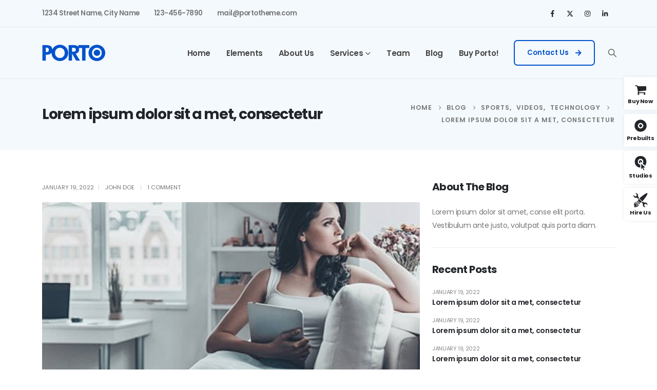

--- FILE ---
content_type: text/html; charset=UTF-8
request_url: https://www.portotheme.com/wordpress/porto/elementor/business-consulting4/2022/01/19/lorem-ipsum-dolor-sit-a-met-consectetur/
body_size: 29710
content:
	<!DOCTYPE html>
	<html class=""  dir="ltr" lang="en-US" prefix="og: https://ogp.me/ns#">
	<head><meta http-equiv="Content-Type" content="text/html; charset=UTF-8" /><script>if(navigator.userAgent.match(/MSIE|Internet Explorer/i)||navigator.userAgent.match(/Trident\/7\..*?rv:11/i)){var href=document.location.href;if(!href.match(/[?&]nowprocket/)){if(href.indexOf("?")==-1){if(href.indexOf("#")==-1){document.location.href=href+"?nowprocket=1"}else{document.location.href=href.replace("#","?nowprocket=1#")}}else{if(href.indexOf("#")==-1){document.location.href=href+"&nowprocket=1"}else{document.location.href=href.replace("#","&nowprocket=1#")}}}}</script><script>(()=>{class RocketLazyLoadScripts{constructor(){this.v="2.0.4",this.userEvents=["keydown","keyup","mousedown","mouseup","mousemove","mouseover","mouseout","touchmove","touchstart","touchend","touchcancel","wheel","click","dblclick","input"],this.attributeEvents=["onblur","onclick","oncontextmenu","ondblclick","onfocus","onmousedown","onmouseenter","onmouseleave","onmousemove","onmouseout","onmouseover","onmouseup","onmousewheel","onscroll","onsubmit"]}async t(){this.i(),this.o(),/iP(ad|hone)/.test(navigator.userAgent)&&this.h(),this.u(),this.l(this),this.m(),this.k(this),this.p(this),this._(),await Promise.all([this.R(),this.L()]),this.lastBreath=Date.now(),this.S(this),this.P(),this.D(),this.O(),this.M(),await this.C(this.delayedScripts.normal),await this.C(this.delayedScripts.defer),await this.C(this.delayedScripts.async),await this.T(),await this.F(),await this.j(),await this.A(),window.dispatchEvent(new Event("rocket-allScriptsLoaded")),this.everythingLoaded=!0,this.lastTouchEnd&&await new Promise(t=>setTimeout(t,500-Date.now()+this.lastTouchEnd)),this.I(),this.H(),this.U(),this.W()}i(){this.CSPIssue=sessionStorage.getItem("rocketCSPIssue"),document.addEventListener("securitypolicyviolation",t=>{this.CSPIssue||"script-src-elem"!==t.violatedDirective||"data"!==t.blockedURI||(this.CSPIssue=!0,sessionStorage.setItem("rocketCSPIssue",!0))},{isRocket:!0})}o(){window.addEventListener("pageshow",t=>{this.persisted=t.persisted,this.realWindowLoadedFired=!0},{isRocket:!0}),window.addEventListener("pagehide",()=>{this.onFirstUserAction=null},{isRocket:!0})}h(){let t;function e(e){t=e}window.addEventListener("touchstart",e,{isRocket:!0}),window.addEventListener("touchend",function i(o){o.changedTouches[0]&&t.changedTouches[0]&&Math.abs(o.changedTouches[0].pageX-t.changedTouches[0].pageX)<10&&Math.abs(o.changedTouches[0].pageY-t.changedTouches[0].pageY)<10&&o.timeStamp-t.timeStamp<200&&(window.removeEventListener("touchstart",e,{isRocket:!0}),window.removeEventListener("touchend",i,{isRocket:!0}),"INPUT"===o.target.tagName&&"text"===o.target.type||(o.target.dispatchEvent(new TouchEvent("touchend",{target:o.target,bubbles:!0})),o.target.dispatchEvent(new MouseEvent("mouseover",{target:o.target,bubbles:!0})),o.target.dispatchEvent(new PointerEvent("click",{target:o.target,bubbles:!0,cancelable:!0,detail:1,clientX:o.changedTouches[0].clientX,clientY:o.changedTouches[0].clientY})),event.preventDefault()))},{isRocket:!0})}q(t){this.userActionTriggered||("mousemove"!==t.type||this.firstMousemoveIgnored?"keyup"===t.type||"mouseover"===t.type||"mouseout"===t.type||(this.userActionTriggered=!0,this.onFirstUserAction&&this.onFirstUserAction()):this.firstMousemoveIgnored=!0),"click"===t.type&&t.preventDefault(),t.stopPropagation(),t.stopImmediatePropagation(),"touchstart"===this.lastEvent&&"touchend"===t.type&&(this.lastTouchEnd=Date.now()),"click"===t.type&&(this.lastTouchEnd=0),this.lastEvent=t.type,t.composedPath&&t.composedPath()[0].getRootNode()instanceof ShadowRoot&&(t.rocketTarget=t.composedPath()[0]),this.savedUserEvents.push(t)}u(){this.savedUserEvents=[],this.userEventHandler=this.q.bind(this),this.userEvents.forEach(t=>window.addEventListener(t,this.userEventHandler,{passive:!1,isRocket:!0})),document.addEventListener("visibilitychange",this.userEventHandler,{isRocket:!0})}U(){this.userEvents.forEach(t=>window.removeEventListener(t,this.userEventHandler,{passive:!1,isRocket:!0})),document.removeEventListener("visibilitychange",this.userEventHandler,{isRocket:!0}),this.savedUserEvents.forEach(t=>{(t.rocketTarget||t.target).dispatchEvent(new window[t.constructor.name](t.type,t))})}m(){const t="return false",e=Array.from(this.attributeEvents,t=>"data-rocket-"+t),i="["+this.attributeEvents.join("],[")+"]",o="[data-rocket-"+this.attributeEvents.join("],[data-rocket-")+"]",s=(e,i,o)=>{o&&o!==t&&(e.setAttribute("data-rocket-"+i,o),e["rocket"+i]=new Function("event",o),e.setAttribute(i,t))};new MutationObserver(t=>{for(const n of t)"attributes"===n.type&&(n.attributeName.startsWith("data-rocket-")||this.everythingLoaded?n.attributeName.startsWith("data-rocket-")&&this.everythingLoaded&&this.N(n.target,n.attributeName.substring(12)):s(n.target,n.attributeName,n.target.getAttribute(n.attributeName))),"childList"===n.type&&n.addedNodes.forEach(t=>{if(t.nodeType===Node.ELEMENT_NODE)if(this.everythingLoaded)for(const i of[t,...t.querySelectorAll(o)])for(const t of i.getAttributeNames())e.includes(t)&&this.N(i,t.substring(12));else for(const e of[t,...t.querySelectorAll(i)])for(const t of e.getAttributeNames())this.attributeEvents.includes(t)&&s(e,t,e.getAttribute(t))})}).observe(document,{subtree:!0,childList:!0,attributeFilter:[...this.attributeEvents,...e]})}I(){this.attributeEvents.forEach(t=>{document.querySelectorAll("[data-rocket-"+t+"]").forEach(e=>{this.N(e,t)})})}N(t,e){const i=t.getAttribute("data-rocket-"+e);i&&(t.setAttribute(e,i),t.removeAttribute("data-rocket-"+e))}k(t){Object.defineProperty(HTMLElement.prototype,"onclick",{get(){return this.rocketonclick||null},set(e){this.rocketonclick=e,this.setAttribute(t.everythingLoaded?"onclick":"data-rocket-onclick","this.rocketonclick(event)")}})}S(t){function e(e,i){let o=e[i];e[i]=null,Object.defineProperty(e,i,{get:()=>o,set(s){t.everythingLoaded?o=s:e["rocket"+i]=o=s}})}e(document,"onreadystatechange"),e(window,"onload"),e(window,"onpageshow");try{Object.defineProperty(document,"readyState",{get:()=>t.rocketReadyState,set(e){t.rocketReadyState=e},configurable:!0}),document.readyState="loading"}catch(t){console.log("WPRocket DJE readyState conflict, bypassing")}}l(t){this.originalAddEventListener=EventTarget.prototype.addEventListener,this.originalRemoveEventListener=EventTarget.prototype.removeEventListener,this.savedEventListeners=[],EventTarget.prototype.addEventListener=function(e,i,o){o&&o.isRocket||!t.B(e,this)&&!t.userEvents.includes(e)||t.B(e,this)&&!t.userActionTriggered||e.startsWith("rocket-")||t.everythingLoaded?t.originalAddEventListener.call(this,e,i,o):(t.savedEventListeners.push({target:this,remove:!1,type:e,func:i,options:o}),"mouseenter"!==e&&"mouseleave"!==e||t.originalAddEventListener.call(this,e,t.savedUserEvents.push,o))},EventTarget.prototype.removeEventListener=function(e,i,o){o&&o.isRocket||!t.B(e,this)&&!t.userEvents.includes(e)||t.B(e,this)&&!t.userActionTriggered||e.startsWith("rocket-")||t.everythingLoaded?t.originalRemoveEventListener.call(this,e,i,o):t.savedEventListeners.push({target:this,remove:!0,type:e,func:i,options:o})}}J(t,e){this.savedEventListeners=this.savedEventListeners.filter(i=>{let o=i.type,s=i.target||window;return e!==o||t!==s||(this.B(o,s)&&(i.type="rocket-"+o),this.$(i),!1)})}H(){EventTarget.prototype.addEventListener=this.originalAddEventListener,EventTarget.prototype.removeEventListener=this.originalRemoveEventListener,this.savedEventListeners.forEach(t=>this.$(t))}$(t){t.remove?this.originalRemoveEventListener.call(t.target,t.type,t.func,t.options):this.originalAddEventListener.call(t.target,t.type,t.func,t.options)}p(t){let e;function i(e){return t.everythingLoaded?e:e.split(" ").map(t=>"load"===t||t.startsWith("load.")?"rocket-jquery-load":t).join(" ")}function o(o){function s(e){const s=o.fn[e];o.fn[e]=o.fn.init.prototype[e]=function(){return this[0]===window&&t.userActionTriggered&&("string"==typeof arguments[0]||arguments[0]instanceof String?arguments[0]=i(arguments[0]):"object"==typeof arguments[0]&&Object.keys(arguments[0]).forEach(t=>{const e=arguments[0][t];delete arguments[0][t],arguments[0][i(t)]=e})),s.apply(this,arguments),this}}if(o&&o.fn&&!t.allJQueries.includes(o)){const e={DOMContentLoaded:[],"rocket-DOMContentLoaded":[]};for(const t in e)document.addEventListener(t,()=>{e[t].forEach(t=>t())},{isRocket:!0});o.fn.ready=o.fn.init.prototype.ready=function(i){function s(){parseInt(o.fn.jquery)>2?setTimeout(()=>i.bind(document)(o)):i.bind(document)(o)}return"function"==typeof i&&(t.realDomReadyFired?!t.userActionTriggered||t.fauxDomReadyFired?s():e["rocket-DOMContentLoaded"].push(s):e.DOMContentLoaded.push(s)),o([])},s("on"),s("one"),s("off"),t.allJQueries.push(o)}e=o}t.allJQueries=[],o(window.jQuery),Object.defineProperty(window,"jQuery",{get:()=>e,set(t){o(t)}})}P(){const t=new Map;document.write=document.writeln=function(e){const i=document.currentScript,o=document.createRange(),s=i.parentElement;let n=t.get(i);void 0===n&&(n=i.nextSibling,t.set(i,n));const c=document.createDocumentFragment();o.setStart(c,0),c.appendChild(o.createContextualFragment(e)),s.insertBefore(c,n)}}async R(){return new Promise(t=>{this.userActionTriggered?t():this.onFirstUserAction=t})}async L(){return new Promise(t=>{document.addEventListener("DOMContentLoaded",()=>{this.realDomReadyFired=!0,t()},{isRocket:!0})})}async j(){return this.realWindowLoadedFired?Promise.resolve():new Promise(t=>{window.addEventListener("load",t,{isRocket:!0})})}M(){this.pendingScripts=[];this.scriptsMutationObserver=new MutationObserver(t=>{for(const e of t)e.addedNodes.forEach(t=>{"SCRIPT"!==t.tagName||t.noModule||t.isWPRocket||this.pendingScripts.push({script:t,promise:new Promise(e=>{const i=()=>{const i=this.pendingScripts.findIndex(e=>e.script===t);i>=0&&this.pendingScripts.splice(i,1),e()};t.addEventListener("load",i,{isRocket:!0}),t.addEventListener("error",i,{isRocket:!0}),setTimeout(i,1e3)})})})}),this.scriptsMutationObserver.observe(document,{childList:!0,subtree:!0})}async F(){await this.X(),this.pendingScripts.length?(await this.pendingScripts[0].promise,await this.F()):this.scriptsMutationObserver.disconnect()}D(){this.delayedScripts={normal:[],async:[],defer:[]},document.querySelectorAll("script[type$=rocketlazyloadscript]").forEach(t=>{t.hasAttribute("data-rocket-src")?t.hasAttribute("async")&&!1!==t.async?this.delayedScripts.async.push(t):t.hasAttribute("defer")&&!1!==t.defer||"module"===t.getAttribute("data-rocket-type")?this.delayedScripts.defer.push(t):this.delayedScripts.normal.push(t):this.delayedScripts.normal.push(t)})}async _(){await this.L();let t=[];document.querySelectorAll("script[type$=rocketlazyloadscript][data-rocket-src]").forEach(e=>{let i=e.getAttribute("data-rocket-src");if(i&&!i.startsWith("data:")){i.startsWith("//")&&(i=location.protocol+i);try{const o=new URL(i).origin;o!==location.origin&&t.push({src:o,crossOrigin:e.crossOrigin||"module"===e.getAttribute("data-rocket-type")})}catch(t){}}}),t=[...new Map(t.map(t=>[JSON.stringify(t),t])).values()],this.Y(t,"preconnect")}async G(t){if(await this.K(),!0!==t.noModule||!("noModule"in HTMLScriptElement.prototype))return new Promise(e=>{let i;function o(){(i||t).setAttribute("data-rocket-status","executed"),e()}try{if(navigator.userAgent.includes("Firefox/")||""===navigator.vendor||this.CSPIssue)i=document.createElement("script"),[...t.attributes].forEach(t=>{let e=t.nodeName;"type"!==e&&("data-rocket-type"===e&&(e="type"),"data-rocket-src"===e&&(e="src"),i.setAttribute(e,t.nodeValue))}),t.text&&(i.text=t.text),t.nonce&&(i.nonce=t.nonce),i.hasAttribute("src")?(i.addEventListener("load",o,{isRocket:!0}),i.addEventListener("error",()=>{i.setAttribute("data-rocket-status","failed-network"),e()},{isRocket:!0}),setTimeout(()=>{i.isConnected||e()},1)):(i.text=t.text,o()),i.isWPRocket=!0,t.parentNode.replaceChild(i,t);else{const i=t.getAttribute("data-rocket-type"),s=t.getAttribute("data-rocket-src");i?(t.type=i,t.removeAttribute("data-rocket-type")):t.removeAttribute("type"),t.addEventListener("load",o,{isRocket:!0}),t.addEventListener("error",i=>{this.CSPIssue&&i.target.src.startsWith("data:")?(console.log("WPRocket: CSP fallback activated"),t.removeAttribute("src"),this.G(t).then(e)):(t.setAttribute("data-rocket-status","failed-network"),e())},{isRocket:!0}),s?(t.fetchPriority="high",t.removeAttribute("data-rocket-src"),t.src=s):t.src="data:text/javascript;base64,"+window.btoa(unescape(encodeURIComponent(t.text)))}}catch(i){t.setAttribute("data-rocket-status","failed-transform"),e()}});t.setAttribute("data-rocket-status","skipped")}async C(t){const e=t.shift();return e?(e.isConnected&&await this.G(e),this.C(t)):Promise.resolve()}O(){this.Y([...this.delayedScripts.normal,...this.delayedScripts.defer,...this.delayedScripts.async],"preload")}Y(t,e){this.trash=this.trash||[];let i=!0;var o=document.createDocumentFragment();t.forEach(t=>{const s=t.getAttribute&&t.getAttribute("data-rocket-src")||t.src;if(s&&!s.startsWith("data:")){const n=document.createElement("link");n.href=s,n.rel=e,"preconnect"!==e&&(n.as="script",n.fetchPriority=i?"high":"low"),t.getAttribute&&"module"===t.getAttribute("data-rocket-type")&&(n.crossOrigin=!0),t.crossOrigin&&(n.crossOrigin=t.crossOrigin),t.integrity&&(n.integrity=t.integrity),t.nonce&&(n.nonce=t.nonce),o.appendChild(n),this.trash.push(n),i=!1}}),document.head.appendChild(o)}W(){this.trash.forEach(t=>t.remove())}async T(){try{document.readyState="interactive"}catch(t){}this.fauxDomReadyFired=!0;try{await this.K(),this.J(document,"readystatechange"),document.dispatchEvent(new Event("rocket-readystatechange")),await this.K(),document.rocketonreadystatechange&&document.rocketonreadystatechange(),await this.K(),this.J(document,"DOMContentLoaded"),document.dispatchEvent(new Event("rocket-DOMContentLoaded")),await this.K(),this.J(window,"DOMContentLoaded"),window.dispatchEvent(new Event("rocket-DOMContentLoaded"))}catch(t){console.error(t)}}async A(){try{document.readyState="complete"}catch(t){}try{await this.K(),this.J(document,"readystatechange"),document.dispatchEvent(new Event("rocket-readystatechange")),await this.K(),document.rocketonreadystatechange&&document.rocketonreadystatechange(),await this.K(),this.J(window,"load"),window.dispatchEvent(new Event("rocket-load")),await this.K(),window.rocketonload&&window.rocketonload(),await this.K(),this.allJQueries.forEach(t=>t(window).trigger("rocket-jquery-load")),await this.K(),this.J(window,"pageshow");const t=new Event("rocket-pageshow");t.persisted=this.persisted,window.dispatchEvent(t),await this.K(),window.rocketonpageshow&&window.rocketonpageshow({persisted:this.persisted})}catch(t){console.error(t)}}async K(){Date.now()-this.lastBreath>45&&(await this.X(),this.lastBreath=Date.now())}async X(){return document.hidden?new Promise(t=>setTimeout(t)):new Promise(t=>requestAnimationFrame(t))}B(t,e){return e===document&&"readystatechange"===t||(e===document&&"DOMContentLoaded"===t||(e===window&&"DOMContentLoaded"===t||(e===window&&"load"===t||e===window&&"pageshow"===t)))}static run(){(new RocketLazyLoadScripts).t()}}RocketLazyLoadScripts.run()})();</script>
		<meta http-equiv="X-UA-Compatible" content="IE=edge" />
		
		<meta name="viewport" content="width=device-width, initial-scale=1, minimum-scale=1" />

		<link rel="profile" href="https://gmpg.org/xfn/11" />
		<link rel="pingback" href="https://www.portotheme.com/wordpress/porto/elementor/business-consulting4/xmlrpc.php" />
		<title>Lorem ipsum dolor sit a met, consectetur - Porto Business Consulting 4</title>
	<style>img:is([sizes="auto" i], [sizes^="auto," i]) { contain-intrinsic-size: 3000px 1500px }</style>
	
		<!-- All in One SEO 4.8.8 - aioseo.com -->
	<meta name="description" content="Lorem ipsum dolor sit amet, consectetur adipiscing elit. Curabitur lectus lacus, rutrum sit amet placerat et, bibendum nec mauris. Duis..." />
	<meta name="robots" content="max-image-preview:large" />
	<meta name="author" content="John Doe"/>
	<link rel="canonical" href="https://www.portotheme.com/wordpress/porto/elementor/business-consulting4/2022/01/19/lorem-ipsum-dolor-sit-a-met-consectetur/" />
	<meta name="generator" content="All in One SEO (AIOSEO) 4.8.8" />
		<meta property="og:locale" content="en_US" />
		<meta property="og:site_name" content="Porto Business Consulting 4 - Porto WordPress Demo site" />
		<meta property="og:type" content="article" />
		<meta property="og:title" content="Lorem ipsum dolor sit a met, consectetur - Porto Business Consulting 4" />
		<meta property="og:description" content="Lorem ipsum dolor sit amet, consectetur adipiscing elit. Curabitur lectus lacus, rutrum sit amet placerat et, bibendum nec mauris. Duis..." />
		<meta property="og:url" content="https://www.portotheme.com/wordpress/porto/elementor/business-consulting4/2022/01/19/lorem-ipsum-dolor-sit-a-met-consectetur/" />
		<meta property="article:published_time" content="2022-01-19T02:33:06+00:00" />
		<meta property="article:modified_time" content="2024-03-02T07:15:05+00:00" />
		<meta name="twitter:card" content="summary_large_image" />
		<meta name="twitter:title" content="Lorem ipsum dolor sit a met, consectetur - Porto Business Consulting 4" />
		<meta name="twitter:description" content="Lorem ipsum dolor sit amet, consectetur adipiscing elit. Curabitur lectus lacus, rutrum sit amet placerat et, bibendum nec mauris. Duis..." />
		<script type="application/ld+json" class="aioseo-schema">
			{"@context":"https:\/\/schema.org","@graph":[{"@type":"BlogPosting","@id":"https:\/\/www.portotheme.com\/wordpress\/porto\/elementor\/business-consulting4\/2022\/01\/19\/lorem-ipsum-dolor-sit-a-met-consectetur\/#blogposting","name":"Lorem ipsum dolor sit a met, consectetur - Porto Business Consulting 4","headline":"Lorem ipsum dolor sit a met, consectetur","author":{"@id":"https:\/\/www.portotheme.com\/wordpress\/porto\/elementor\/business-consulting4\/author\/porto_admin\/#author"},"publisher":{"@id":"https:\/\/www.portotheme.com\/wordpress\/porto\/elementor\/business-consulting4\/#organization"},"image":{"@type":"ImageObject","url":"https:\/\/www.portotheme.com\/wordpress\/porto\/elementor\/business-consulting4\/wp-content\/uploads\/sites\/130\/2022\/01\/bc4-post-thumb-3.jpg","width":393,"height":205,"caption":"Post Image"},"datePublished":"2022-01-19T02:33:06+00:00","dateModified":"2024-03-02T07:15:05+00:00","inLanguage":"en-US","commentCount":1,"mainEntityOfPage":{"@id":"https:\/\/www.portotheme.com\/wordpress\/porto\/elementor\/business-consulting4\/2022\/01\/19\/lorem-ipsum-dolor-sit-a-met-consectetur\/#webpage"},"isPartOf":{"@id":"https:\/\/www.portotheme.com\/wordpress\/porto\/elementor\/business-consulting4\/2022\/01\/19\/lorem-ipsum-dolor-sit-a-met-consectetur\/#webpage"},"articleSection":"Sports, Technology, Videos"},{"@type":"BreadcrumbList","@id":"https:\/\/www.portotheme.com\/wordpress\/porto\/elementor\/business-consulting4\/2022\/01\/19\/lorem-ipsum-dolor-sit-a-met-consectetur\/#breadcrumblist","itemListElement":[{"@type":"ListItem","@id":"https:\/\/www.portotheme.com\/wordpress\/porto\/elementor\/business-consulting4#listItem","position":1,"name":"Home","item":"https:\/\/www.portotheme.com\/wordpress\/porto\/elementor\/business-consulting4","nextItem":{"@type":"ListItem","@id":"https:\/\/www.portotheme.com\/wordpress\/porto\/elementor\/business-consulting4\/category\/photos\/#listItem","name":"Photos"}},{"@type":"ListItem","@id":"https:\/\/www.portotheme.com\/wordpress\/porto\/elementor\/business-consulting4\/category\/photos\/#listItem","position":2,"name":"Photos","item":"https:\/\/www.portotheme.com\/wordpress\/porto\/elementor\/business-consulting4\/category\/photos\/","nextItem":{"@type":"ListItem","@id":"https:\/\/www.portotheme.com\/wordpress\/porto\/elementor\/business-consulting4\/category\/photos\/sports\/#listItem","name":"Sports"},"previousItem":{"@type":"ListItem","@id":"https:\/\/www.portotheme.com\/wordpress\/porto\/elementor\/business-consulting4#listItem","name":"Home"}},{"@type":"ListItem","@id":"https:\/\/www.portotheme.com\/wordpress\/porto\/elementor\/business-consulting4\/category\/photos\/sports\/#listItem","position":3,"name":"Sports","item":"https:\/\/www.portotheme.com\/wordpress\/porto\/elementor\/business-consulting4\/category\/photos\/sports\/","nextItem":{"@type":"ListItem","@id":"https:\/\/www.portotheme.com\/wordpress\/porto\/elementor\/business-consulting4\/2022\/01\/19\/lorem-ipsum-dolor-sit-a-met-consectetur\/#listItem","name":"Lorem ipsum dolor sit a met, consectetur"},"previousItem":{"@type":"ListItem","@id":"https:\/\/www.portotheme.com\/wordpress\/porto\/elementor\/business-consulting4\/category\/photos\/#listItem","name":"Photos"}},{"@type":"ListItem","@id":"https:\/\/www.portotheme.com\/wordpress\/porto\/elementor\/business-consulting4\/2022\/01\/19\/lorem-ipsum-dolor-sit-a-met-consectetur\/#listItem","position":4,"name":"Lorem ipsum dolor sit a met, consectetur","previousItem":{"@type":"ListItem","@id":"https:\/\/www.portotheme.com\/wordpress\/porto\/elementor\/business-consulting4\/category\/photos\/sports\/#listItem","name":"Sports"}}]},{"@type":"Organization","@id":"https:\/\/www.portotheme.com\/wordpress\/porto\/elementor\/business-consulting4\/#organization","name":"Porto Business Consulting 4","description":"Porto WordPress Demo site","url":"https:\/\/www.portotheme.com\/wordpress\/porto\/elementor\/business-consulting4\/"},{"@type":"Person","@id":"https:\/\/www.portotheme.com\/wordpress\/porto\/elementor\/business-consulting4\/author\/porto_admin\/#author","url":"https:\/\/www.portotheme.com\/wordpress\/porto\/elementor\/business-consulting4\/author\/porto_admin\/","name":"John Doe","image":{"@type":"ImageObject","@id":"https:\/\/www.portotheme.com\/wordpress\/porto\/elementor\/business-consulting4\/2022\/01\/19\/lorem-ipsum-dolor-sit-a-met-consectetur\/#authorImage","url":"https:\/\/secure.gravatar.com\/avatar\/9e46be6d35d74e85d121e532acbacd8bf9de2a5d1b8d015ee02d66a00b3b2993?s=96&d=mm&r=g","width":96,"height":96,"caption":"John Doe"}},{"@type":"WebPage","@id":"https:\/\/www.portotheme.com\/wordpress\/porto\/elementor\/business-consulting4\/2022\/01\/19\/lorem-ipsum-dolor-sit-a-met-consectetur\/#webpage","url":"https:\/\/www.portotheme.com\/wordpress\/porto\/elementor\/business-consulting4\/2022\/01\/19\/lorem-ipsum-dolor-sit-a-met-consectetur\/","name":"Lorem ipsum dolor sit a met, consectetur - Porto Business Consulting 4","description":"Lorem ipsum dolor sit amet, consectetur adipiscing elit. Curabitur lectus lacus, rutrum sit amet placerat et, bibendum nec mauris. Duis...","inLanguage":"en-US","isPartOf":{"@id":"https:\/\/www.portotheme.com\/wordpress\/porto\/elementor\/business-consulting4\/#website"},"breadcrumb":{"@id":"https:\/\/www.portotheme.com\/wordpress\/porto\/elementor\/business-consulting4\/2022\/01\/19\/lorem-ipsum-dolor-sit-a-met-consectetur\/#breadcrumblist"},"author":{"@id":"https:\/\/www.portotheme.com\/wordpress\/porto\/elementor\/business-consulting4\/author\/porto_admin\/#author"},"creator":{"@id":"https:\/\/www.portotheme.com\/wordpress\/porto\/elementor\/business-consulting4\/author\/porto_admin\/#author"},"image":{"@type":"ImageObject","url":"https:\/\/www.portotheme.com\/wordpress\/porto\/elementor\/business-consulting4\/wp-content\/uploads\/sites\/130\/2022\/01\/bc4-post-thumb-3.jpg","@id":"https:\/\/www.portotheme.com\/wordpress\/porto\/elementor\/business-consulting4\/2022\/01\/19\/lorem-ipsum-dolor-sit-a-met-consectetur\/#mainImage","width":393,"height":205,"caption":"Post Image"},"primaryImageOfPage":{"@id":"https:\/\/www.portotheme.com\/wordpress\/porto\/elementor\/business-consulting4\/2022\/01\/19\/lorem-ipsum-dolor-sit-a-met-consectetur\/#mainImage"},"datePublished":"2022-01-19T02:33:06+00:00","dateModified":"2024-03-02T07:15:05+00:00"},{"@type":"WebSite","@id":"https:\/\/www.portotheme.com\/wordpress\/porto\/elementor\/business-consulting4\/#website","url":"https:\/\/www.portotheme.com\/wordpress\/porto\/elementor\/business-consulting4\/","name":"Porto Business Consulting 4","description":"Porto WordPress Demo site","inLanguage":"en-US","publisher":{"@id":"https:\/\/www.portotheme.com\/wordpress\/porto\/elementor\/business-consulting4\/#organization"}}]}
		</script>
		<!-- All in One SEO -->

<meta content="Porto is the best Multipurpose or WooCommerce WordPress theme. They are well-designed and top performance score sites. By using them, you can build the fantastic site easily." name="description" />
<link rel="alternate" type="application/rss+xml" title="Porto Business Consulting 4 &raquo; Feed" href="https://www.portotheme.com/wordpress/porto/elementor/business-consulting4/feed/" />
<link rel="alternate" type="application/rss+xml" title="Porto Business Consulting 4 &raquo; Comments Feed" href="https://www.portotheme.com/wordpress/porto/elementor/business-consulting4/comments/feed/" />
<link rel="alternate" type="application/rss+xml" title="Porto Business Consulting 4 &raquo; Lorem ipsum dolor sit a met, consectetur Comments Feed" href="https://www.portotheme.com/wordpress/porto/elementor/business-consulting4/2022/01/19/lorem-ipsum-dolor-sit-a-met-consectetur/feed/" />
		<link rel="shortcut icon" href="//www.portotheme.com/wordpress/porto/elementor/business-consulting4/wp-content/themes/porto/images/logo/favicon.png" type="image/x-icon" />
				<link rel="apple-touch-icon" href="//www.portotheme.com/wordpress/porto/elementor/business-consulting4/wp-content/themes/porto/images/logo/apple-touch-icon.png" />
				<link rel="apple-touch-icon" sizes="120x120" href="//www.portotheme.com/wordpress/porto/elementor/business-consulting4/wp-content/themes/porto/images/logo/apple-touch-icon_120x120.png" />
				<link rel="apple-touch-icon" sizes="76x76" href="//www.portotheme.com/wordpress/porto/elementor/business-consulting4/wp-content/themes/porto/images/logo/apple-touch-icon_76x76.png" />
				<link rel="apple-touch-icon" sizes="152x152" href="//www.portotheme.com/wordpress/porto/elementor/business-consulting4/wp-content/themes/porto/images/logo/apple-touch-icon_152x152.png" />
		<link rel="preload" href="https://www.portotheme.com/wordpress/porto/elementor/business-consulting4/wp-content/themes/porto/fonts/porto-font/porto.woff2" as="font" type="font/woff2" crossorigin fetchpriority="high"/><link rel="preload" href="https://www.portotheme.com/wordpress/porto/elementor/business-consulting4/wp-content/themes/porto/fonts/fontawesome_optimized/fa-solid-900.woff2" as="font" type="font/woff2" crossorigin fetchpriority="high"/><link rel="preload" href="https://www.portotheme.com/wordpress/porto/elementor/business-consulting4/wp-content/themes/porto/fonts/Simple-Line-Icons/Simple-Line-Icons.woff2" as="font" type="font/woff2" crossorigin fetchpriority="high"/>		<!-- This site uses the Google Analytics by MonsterInsights plugin v9.11.1 - Using Analytics tracking - https://www.monsterinsights.com/ -->
							<script type="rocketlazyloadscript" data-rocket-src="//www.googletagmanager.com/gtag/js?id=G-8ZB19M983Z"  data-cfasync="false" data-wpfc-render="false" async></script>
			<script type="rocketlazyloadscript" data-cfasync="false" data-wpfc-render="false">
				var mi_version = '9.11.1';
				var mi_track_user = true;
				var mi_no_track_reason = '';
								var MonsterInsightsDefaultLocations = {"page_location":"https:\/\/www.portotheme.com\/wordpress\/porto\/elementor\/business-consulting4\/2022\/01\/19\/lorem-ipsum-dolor-sit-a-met-consectetur\/"};
								if ( typeof MonsterInsightsPrivacyGuardFilter === 'function' ) {
					var MonsterInsightsLocations = (typeof MonsterInsightsExcludeQuery === 'object') ? MonsterInsightsPrivacyGuardFilter( MonsterInsightsExcludeQuery ) : MonsterInsightsPrivacyGuardFilter( MonsterInsightsDefaultLocations );
				} else {
					var MonsterInsightsLocations = (typeof MonsterInsightsExcludeQuery === 'object') ? MonsterInsightsExcludeQuery : MonsterInsightsDefaultLocations;
				}

								var disableStrs = [
										'ga-disable-G-8ZB19M983Z',
									];

				/* Function to detect opted out users */
				function __gtagTrackerIsOptedOut() {
					for (var index = 0; index < disableStrs.length; index++) {
						if (document.cookie.indexOf(disableStrs[index] + '=true') > -1) {
							return true;
						}
					}

					return false;
				}

				/* Disable tracking if the opt-out cookie exists. */
				if (__gtagTrackerIsOptedOut()) {
					for (var index = 0; index < disableStrs.length; index++) {
						window[disableStrs[index]] = true;
					}
				}

				/* Opt-out function */
				function __gtagTrackerOptout() {
					for (var index = 0; index < disableStrs.length; index++) {
						document.cookie = disableStrs[index] + '=true; expires=Thu, 31 Dec 2099 23:59:59 UTC; path=/';
						window[disableStrs[index]] = true;
					}
				}

				if ('undefined' === typeof gaOptout) {
					function gaOptout() {
						__gtagTrackerOptout();
					}
				}
								window.dataLayer = window.dataLayer || [];

				window.MonsterInsightsDualTracker = {
					helpers: {},
					trackers: {},
				};
				if (mi_track_user) {
					function __gtagDataLayer() {
						dataLayer.push(arguments);
					}

					function __gtagTracker(type, name, parameters) {
						if (!parameters) {
							parameters = {};
						}

						if (parameters.send_to) {
							__gtagDataLayer.apply(null, arguments);
							return;
						}

						if (type === 'event') {
														parameters.send_to = monsterinsights_frontend.v4_id;
							var hookName = name;
							if (typeof parameters['event_category'] !== 'undefined') {
								hookName = parameters['event_category'] + ':' + name;
							}

							if (typeof MonsterInsightsDualTracker.trackers[hookName] !== 'undefined') {
								MonsterInsightsDualTracker.trackers[hookName](parameters);
							} else {
								__gtagDataLayer('event', name, parameters);
							}
							
						} else {
							__gtagDataLayer.apply(null, arguments);
						}
					}

					__gtagTracker('js', new Date());
					__gtagTracker('set', {
						'developer_id.dZGIzZG': true,
											});
					if ( MonsterInsightsLocations.page_location ) {
						__gtagTracker('set', MonsterInsightsLocations);
					}
										__gtagTracker('config', 'G-8ZB19M983Z', {"forceSSL":"true","link_attribution":"true"} );
										window.gtag = __gtagTracker;										(function () {
						/* https://developers.google.com/analytics/devguides/collection/analyticsjs/ */
						/* ga and __gaTracker compatibility shim. */
						var noopfn = function () {
							return null;
						};
						var newtracker = function () {
							return new Tracker();
						};
						var Tracker = function () {
							return null;
						};
						var p = Tracker.prototype;
						p.get = noopfn;
						p.set = noopfn;
						p.send = function () {
							var args = Array.prototype.slice.call(arguments);
							args.unshift('send');
							__gaTracker.apply(null, args);
						};
						var __gaTracker = function () {
							var len = arguments.length;
							if (len === 0) {
								return;
							}
							var f = arguments[len - 1];
							if (typeof f !== 'object' || f === null || typeof f.hitCallback !== 'function') {
								if ('send' === arguments[0]) {
									var hitConverted, hitObject = false, action;
									if ('event' === arguments[1]) {
										if ('undefined' !== typeof arguments[3]) {
											hitObject = {
												'eventAction': arguments[3],
												'eventCategory': arguments[2],
												'eventLabel': arguments[4],
												'value': arguments[5] ? arguments[5] : 1,
											}
										}
									}
									if ('pageview' === arguments[1]) {
										if ('undefined' !== typeof arguments[2]) {
											hitObject = {
												'eventAction': 'page_view',
												'page_path': arguments[2],
											}
										}
									}
									if (typeof arguments[2] === 'object') {
										hitObject = arguments[2];
									}
									if (typeof arguments[5] === 'object') {
										Object.assign(hitObject, arguments[5]);
									}
									if ('undefined' !== typeof arguments[1].hitType) {
										hitObject = arguments[1];
										if ('pageview' === hitObject.hitType) {
											hitObject.eventAction = 'page_view';
										}
									}
									if (hitObject) {
										action = 'timing' === arguments[1].hitType ? 'timing_complete' : hitObject.eventAction;
										hitConverted = mapArgs(hitObject);
										__gtagTracker('event', action, hitConverted);
									}
								}
								return;
							}

							function mapArgs(args) {
								var arg, hit = {};
								var gaMap = {
									'eventCategory': 'event_category',
									'eventAction': 'event_action',
									'eventLabel': 'event_label',
									'eventValue': 'event_value',
									'nonInteraction': 'non_interaction',
									'timingCategory': 'event_category',
									'timingVar': 'name',
									'timingValue': 'value',
									'timingLabel': 'event_label',
									'page': 'page_path',
									'location': 'page_location',
									'title': 'page_title',
									'referrer' : 'page_referrer',
								};
								for (arg in args) {
																		if (!(!args.hasOwnProperty(arg) || !gaMap.hasOwnProperty(arg))) {
										hit[gaMap[arg]] = args[arg];
									} else {
										hit[arg] = args[arg];
									}
								}
								return hit;
							}

							try {
								f.hitCallback();
							} catch (ex) {
							}
						};
						__gaTracker.create = newtracker;
						__gaTracker.getByName = newtracker;
						__gaTracker.getAll = function () {
							return [];
						};
						__gaTracker.remove = noopfn;
						__gaTracker.loaded = true;
						window['__gaTracker'] = __gaTracker;
					})();
									} else {
										console.log("");
					(function () {
						function __gtagTracker() {
							return null;
						}

						window['__gtagTracker'] = __gtagTracker;
						window['gtag'] = __gtagTracker;
					})();
									}
			</script>
							<!-- / Google Analytics by MonsterInsights -->
		<link rel='stylesheet' id='wp-block-library-css' href='https://www.portotheme.com/wordpress/porto/elementor/business-consulting4/wp-includes/css/dist/block-library/style.min.css?ver=6.8.3' media='all' />
<style id='wp-block-library-theme-inline-css'>
.wp-block-audio :where(figcaption){color:#555;font-size:13px;text-align:center}.is-dark-theme .wp-block-audio :where(figcaption){color:#ffffffa6}.wp-block-audio{margin:0 0 1em}.wp-block-code{border:1px solid #ccc;border-radius:4px;font-family:Menlo,Consolas,monaco,monospace;padding:.8em 1em}.wp-block-embed :where(figcaption){color:#555;font-size:13px;text-align:center}.is-dark-theme .wp-block-embed :where(figcaption){color:#ffffffa6}.wp-block-embed{margin:0 0 1em}.blocks-gallery-caption{color:#555;font-size:13px;text-align:center}.is-dark-theme .blocks-gallery-caption{color:#ffffffa6}:root :where(.wp-block-image figcaption){color:#555;font-size:13px;text-align:center}.is-dark-theme :root :where(.wp-block-image figcaption){color:#ffffffa6}.wp-block-image{margin:0 0 1em}.wp-block-pullquote{border-bottom:4px solid;border-top:4px solid;color:currentColor;margin-bottom:1.75em}.wp-block-pullquote cite,.wp-block-pullquote footer,.wp-block-pullquote__citation{color:currentColor;font-size:.8125em;font-style:normal;text-transform:uppercase}.wp-block-quote{border-left:.25em solid;margin:0 0 1.75em;padding-left:1em}.wp-block-quote cite,.wp-block-quote footer{color:currentColor;font-size:.8125em;font-style:normal;position:relative}.wp-block-quote:where(.has-text-align-right){border-left:none;border-right:.25em solid;padding-left:0;padding-right:1em}.wp-block-quote:where(.has-text-align-center){border:none;padding-left:0}.wp-block-quote.is-large,.wp-block-quote.is-style-large,.wp-block-quote:where(.is-style-plain){border:none}.wp-block-search .wp-block-search__label{font-weight:700}.wp-block-search__button{border:1px solid #ccc;padding:.375em .625em}:where(.wp-block-group.has-background){padding:1.25em 2.375em}.wp-block-separator.has-css-opacity{opacity:.4}.wp-block-separator{border:none;border-bottom:2px solid;margin-left:auto;margin-right:auto}.wp-block-separator.has-alpha-channel-opacity{opacity:1}.wp-block-separator:not(.is-style-wide):not(.is-style-dots){width:100px}.wp-block-separator.has-background:not(.is-style-dots){border-bottom:none;height:1px}.wp-block-separator.has-background:not(.is-style-wide):not(.is-style-dots){height:2px}.wp-block-table{margin:0 0 1em}.wp-block-table td,.wp-block-table th{word-break:normal}.wp-block-table :where(figcaption){color:#555;font-size:13px;text-align:center}.is-dark-theme .wp-block-table :where(figcaption){color:#ffffffa6}.wp-block-video :where(figcaption){color:#555;font-size:13px;text-align:center}.is-dark-theme .wp-block-video :where(figcaption){color:#ffffffa6}.wp-block-video{margin:0 0 1em}:root :where(.wp-block-template-part.has-background){margin-bottom:0;margin-top:0;padding:1.25em 2.375em}
</style>
<style id='classic-theme-styles-inline-css'>
/*! This file is auto-generated */
.wp-block-button__link{color:#fff;background-color:#32373c;border-radius:9999px;box-shadow:none;text-decoration:none;padding:calc(.667em + 2px) calc(1.333em + 2px);font-size:1.125em}.wp-block-file__button{background:#32373c;color:#fff;text-decoration:none}
</style>
<style id='global-styles-inline-css'>
:root{--wp--preset--aspect-ratio--square: 1;--wp--preset--aspect-ratio--4-3: 4/3;--wp--preset--aspect-ratio--3-4: 3/4;--wp--preset--aspect-ratio--3-2: 3/2;--wp--preset--aspect-ratio--2-3: 2/3;--wp--preset--aspect-ratio--16-9: 16/9;--wp--preset--aspect-ratio--9-16: 9/16;--wp--preset--color--black: #000000;--wp--preset--color--cyan-bluish-gray: #abb8c3;--wp--preset--color--white: #ffffff;--wp--preset--color--pale-pink: #f78da7;--wp--preset--color--vivid-red: #cf2e2e;--wp--preset--color--luminous-vivid-orange: #ff6900;--wp--preset--color--luminous-vivid-amber: #fcb900;--wp--preset--color--light-green-cyan: #7bdcb5;--wp--preset--color--vivid-green-cyan: #00d084;--wp--preset--color--pale-cyan-blue: #8ed1fc;--wp--preset--color--vivid-cyan-blue: #0693e3;--wp--preset--color--vivid-purple: #9b51e0;--wp--preset--color--primary: var(--porto-primary-color);--wp--preset--color--secondary: var(--porto-secondary-color);--wp--preset--color--tertiary: var(--porto-tertiary-color);--wp--preset--color--quaternary: var(--porto-quaternary-color);--wp--preset--color--dark: var(--porto-dark-color);--wp--preset--color--light: var(--porto-light-color);--wp--preset--color--primary-hover: var(--porto-primary-light-5);--wp--preset--gradient--vivid-cyan-blue-to-vivid-purple: linear-gradient(135deg,rgba(6,147,227,1) 0%,rgb(155,81,224) 100%);--wp--preset--gradient--light-green-cyan-to-vivid-green-cyan: linear-gradient(135deg,rgb(122,220,180) 0%,rgb(0,208,130) 100%);--wp--preset--gradient--luminous-vivid-amber-to-luminous-vivid-orange: linear-gradient(135deg,rgba(252,185,0,1) 0%,rgba(255,105,0,1) 100%);--wp--preset--gradient--luminous-vivid-orange-to-vivid-red: linear-gradient(135deg,rgba(255,105,0,1) 0%,rgb(207,46,46) 100%);--wp--preset--gradient--very-light-gray-to-cyan-bluish-gray: linear-gradient(135deg,rgb(238,238,238) 0%,rgb(169,184,195) 100%);--wp--preset--gradient--cool-to-warm-spectrum: linear-gradient(135deg,rgb(74,234,220) 0%,rgb(151,120,209) 20%,rgb(207,42,186) 40%,rgb(238,44,130) 60%,rgb(251,105,98) 80%,rgb(254,248,76) 100%);--wp--preset--gradient--blush-light-purple: linear-gradient(135deg,rgb(255,206,236) 0%,rgb(152,150,240) 100%);--wp--preset--gradient--blush-bordeaux: linear-gradient(135deg,rgb(254,205,165) 0%,rgb(254,45,45) 50%,rgb(107,0,62) 100%);--wp--preset--gradient--luminous-dusk: linear-gradient(135deg,rgb(255,203,112) 0%,rgb(199,81,192) 50%,rgb(65,88,208) 100%);--wp--preset--gradient--pale-ocean: linear-gradient(135deg,rgb(255,245,203) 0%,rgb(182,227,212) 50%,rgb(51,167,181) 100%);--wp--preset--gradient--electric-grass: linear-gradient(135deg,rgb(202,248,128) 0%,rgb(113,206,126) 100%);--wp--preset--gradient--midnight: linear-gradient(135deg,rgb(2,3,129) 0%,rgb(40,116,252) 100%);--wp--preset--font-size--small: 13px;--wp--preset--font-size--medium: 20px;--wp--preset--font-size--large: 36px;--wp--preset--font-size--x-large: 42px;--wp--preset--spacing--20: 0.44rem;--wp--preset--spacing--30: 0.67rem;--wp--preset--spacing--40: 1rem;--wp--preset--spacing--50: 1.5rem;--wp--preset--spacing--60: 2.25rem;--wp--preset--spacing--70: 3.38rem;--wp--preset--spacing--80: 5.06rem;--wp--preset--shadow--natural: 6px 6px 9px rgba(0, 0, 0, 0.2);--wp--preset--shadow--deep: 12px 12px 50px rgba(0, 0, 0, 0.4);--wp--preset--shadow--sharp: 6px 6px 0px rgba(0, 0, 0, 0.2);--wp--preset--shadow--outlined: 6px 6px 0px -3px rgba(255, 255, 255, 1), 6px 6px rgba(0, 0, 0, 1);--wp--preset--shadow--crisp: 6px 6px 0px rgba(0, 0, 0, 1);}:where(.is-layout-flex){gap: 0.5em;}:where(.is-layout-grid){gap: 0.5em;}body .is-layout-flex{display: flex;}.is-layout-flex{flex-wrap: wrap;align-items: center;}.is-layout-flex > :is(*, div){margin: 0;}body .is-layout-grid{display: grid;}.is-layout-grid > :is(*, div){margin: 0;}:where(.wp-block-columns.is-layout-flex){gap: 2em;}:where(.wp-block-columns.is-layout-grid){gap: 2em;}:where(.wp-block-post-template.is-layout-flex){gap: 1.25em;}:where(.wp-block-post-template.is-layout-grid){gap: 1.25em;}.has-black-color{color: var(--wp--preset--color--black) !important;}.has-cyan-bluish-gray-color{color: var(--wp--preset--color--cyan-bluish-gray) !important;}.has-white-color{color: var(--wp--preset--color--white) !important;}.has-pale-pink-color{color: var(--wp--preset--color--pale-pink) !important;}.has-vivid-red-color{color: var(--wp--preset--color--vivid-red) !important;}.has-luminous-vivid-orange-color{color: var(--wp--preset--color--luminous-vivid-orange) !important;}.has-luminous-vivid-amber-color{color: var(--wp--preset--color--luminous-vivid-amber) !important;}.has-light-green-cyan-color{color: var(--wp--preset--color--light-green-cyan) !important;}.has-vivid-green-cyan-color{color: var(--wp--preset--color--vivid-green-cyan) !important;}.has-pale-cyan-blue-color{color: var(--wp--preset--color--pale-cyan-blue) !important;}.has-vivid-cyan-blue-color{color: var(--wp--preset--color--vivid-cyan-blue) !important;}.has-vivid-purple-color{color: var(--wp--preset--color--vivid-purple) !important;}.has-black-background-color{background-color: var(--wp--preset--color--black) !important;}.has-cyan-bluish-gray-background-color{background-color: var(--wp--preset--color--cyan-bluish-gray) !important;}.has-white-background-color{background-color: var(--wp--preset--color--white) !important;}.has-pale-pink-background-color{background-color: var(--wp--preset--color--pale-pink) !important;}.has-vivid-red-background-color{background-color: var(--wp--preset--color--vivid-red) !important;}.has-luminous-vivid-orange-background-color{background-color: var(--wp--preset--color--luminous-vivid-orange) !important;}.has-luminous-vivid-amber-background-color{background-color: var(--wp--preset--color--luminous-vivid-amber) !important;}.has-light-green-cyan-background-color{background-color: var(--wp--preset--color--light-green-cyan) !important;}.has-vivid-green-cyan-background-color{background-color: var(--wp--preset--color--vivid-green-cyan) !important;}.has-pale-cyan-blue-background-color{background-color: var(--wp--preset--color--pale-cyan-blue) !important;}.has-vivid-cyan-blue-background-color{background-color: var(--wp--preset--color--vivid-cyan-blue) !important;}.has-vivid-purple-background-color{background-color: var(--wp--preset--color--vivid-purple) !important;}.has-black-border-color{border-color: var(--wp--preset--color--black) !important;}.has-cyan-bluish-gray-border-color{border-color: var(--wp--preset--color--cyan-bluish-gray) !important;}.has-white-border-color{border-color: var(--wp--preset--color--white) !important;}.has-pale-pink-border-color{border-color: var(--wp--preset--color--pale-pink) !important;}.has-vivid-red-border-color{border-color: var(--wp--preset--color--vivid-red) !important;}.has-luminous-vivid-orange-border-color{border-color: var(--wp--preset--color--luminous-vivid-orange) !important;}.has-luminous-vivid-amber-border-color{border-color: var(--wp--preset--color--luminous-vivid-amber) !important;}.has-light-green-cyan-border-color{border-color: var(--wp--preset--color--light-green-cyan) !important;}.has-vivid-green-cyan-border-color{border-color: var(--wp--preset--color--vivid-green-cyan) !important;}.has-pale-cyan-blue-border-color{border-color: var(--wp--preset--color--pale-cyan-blue) !important;}.has-vivid-cyan-blue-border-color{border-color: var(--wp--preset--color--vivid-cyan-blue) !important;}.has-vivid-purple-border-color{border-color: var(--wp--preset--color--vivid-purple) !important;}.has-vivid-cyan-blue-to-vivid-purple-gradient-background{background: var(--wp--preset--gradient--vivid-cyan-blue-to-vivid-purple) !important;}.has-light-green-cyan-to-vivid-green-cyan-gradient-background{background: var(--wp--preset--gradient--light-green-cyan-to-vivid-green-cyan) !important;}.has-luminous-vivid-amber-to-luminous-vivid-orange-gradient-background{background: var(--wp--preset--gradient--luminous-vivid-amber-to-luminous-vivid-orange) !important;}.has-luminous-vivid-orange-to-vivid-red-gradient-background{background: var(--wp--preset--gradient--luminous-vivid-orange-to-vivid-red) !important;}.has-very-light-gray-to-cyan-bluish-gray-gradient-background{background: var(--wp--preset--gradient--very-light-gray-to-cyan-bluish-gray) !important;}.has-cool-to-warm-spectrum-gradient-background{background: var(--wp--preset--gradient--cool-to-warm-spectrum) !important;}.has-blush-light-purple-gradient-background{background: var(--wp--preset--gradient--blush-light-purple) !important;}.has-blush-bordeaux-gradient-background{background: var(--wp--preset--gradient--blush-bordeaux) !important;}.has-luminous-dusk-gradient-background{background: var(--wp--preset--gradient--luminous-dusk) !important;}.has-pale-ocean-gradient-background{background: var(--wp--preset--gradient--pale-ocean) !important;}.has-electric-grass-gradient-background{background: var(--wp--preset--gradient--electric-grass) !important;}.has-midnight-gradient-background{background: var(--wp--preset--gradient--midnight) !important;}.has-small-font-size{font-size: var(--wp--preset--font-size--small) !important;}.has-medium-font-size{font-size: var(--wp--preset--font-size--medium) !important;}.has-large-font-size{font-size: var(--wp--preset--font-size--large) !important;}.has-x-large-font-size{font-size: var(--wp--preset--font-size--x-large) !important;}
:where(.wp-block-post-template.is-layout-flex){gap: 1.25em;}:where(.wp-block-post-template.is-layout-grid){gap: 1.25em;}
:where(.wp-block-columns.is-layout-flex){gap: 2em;}:where(.wp-block-columns.is-layout-grid){gap: 2em;}
:root :where(.wp-block-pullquote){font-size: 1.5em;line-height: 1.6;}
</style>
<link rel='stylesheet' id='porto-css-vars-css' href='https://www.portotheme.com/wordpress/porto/elementor/business-consulting4/wp-content/uploads/sites/130/porto_styles/theme_css_vars.css?ver=7.7.0' media='all' />
<link rel='stylesheet' id='elementor-icons-css' href='https://www.portotheme.com/wordpress/porto/elementor/business-consulting4/wp-content/plugins/elementor/assets/lib/eicons/css/elementor-icons.min.css?ver=5.43.0' media='all' />
<link rel='stylesheet' id='elementor-frontend-css' href='https://www.portotheme.com/wordpress/porto/elementor/business-consulting4/wp-content/uploads/sites/130/elementor/css/custom-frontend.min.css?ver=1761187043' media='all' />
<link rel='stylesheet' id='elementor-post-3-css' href='https://www.portotheme.com/wordpress/porto/elementor/business-consulting4/wp-content/uploads/sites/130/elementor/css/post-3.css?ver=1761187043' media='all' />
<link rel='stylesheet' id='bootstrap-css' href='https://www.portotheme.com/wordpress/porto/elementor/business-consulting4/wp-content/uploads/sites/130/porto_styles/bootstrap.css?ver=7.7.0' media='all' />
<link rel='stylesheet' id='porto-plugins-css' href='https://www.portotheme.com/wordpress/porto/elementor/business-consulting4/wp-content/themes/porto/css/plugins_optimized.css?ver=7.7.0' media='all' />
<link rel='stylesheet' id='porto-theme-css' href='https://www.portotheme.com/wordpress/porto/elementor/business-consulting4/wp-content/themes/porto/css/theme.css?ver=7.7.0' media='all' />
<link rel='stylesheet' id='porto-nav-panel-css' href='https://www.portotheme.com/wordpress/porto/elementor/business-consulting4/wp-content/themes/porto/css/part/nav-panel.css?ver=7.7.0' media='all' />
<link rel='stylesheet' id='porto-sitemap-css' href='https://www.portotheme.com/wordpress/porto/elementor/business-consulting4/wp-content/themes/porto/css/part/sitemap.css?ver=7.7.0' media='all' />
<link rel='stylesheet' id='porto-media-mobile-sidebar-css' href='https://www.portotheme.com/wordpress/porto/elementor/business-consulting4/wp-content/themes/porto/css/part/media-mobile-sidebar.css?ver=7.7.0' media='(max-width:991px)' />
<link rel='stylesheet' id='porto-theme-member-css' href='https://www.portotheme.com/wordpress/porto/elementor/business-consulting4/wp-content/themes/porto/css/theme_member.css?ver=7.7.0' media='all' />
<link rel='stylesheet' id='porto-shortcodes-css' href='https://www.portotheme.com/wordpress/porto/elementor/business-consulting4/wp-content/uploads/sites/130/porto_styles/shortcodes.css?ver=7.7.0' media='all' />
<link rel='stylesheet' id='porto-theme-elementor-css' href='https://www.portotheme.com/wordpress/porto/elementor/business-consulting4/wp-content/themes/porto/css/theme_elementor.css?ver=7.7.0' media='all' />
<link rel='stylesheet' id='porto-theme-radius-css' href='https://www.portotheme.com/wordpress/porto/elementor/business-consulting4/wp-content/themes/porto/css/theme_radius.css?ver=7.7.0' media='all' />
<link rel='stylesheet' id='porto-dynamic-style-css' href='https://www.portotheme.com/wordpress/porto/elementor/business-consulting4/wp-content/uploads/sites/130/porto_styles/dynamic_style.css?ver=7.7.0' media='all' />
<link rel='stylesheet' id='porto-type-builder-css' href='https://www.portotheme.com/wordpress/porto/elementor/business-consulting4/wp-content/plugins/porto-functionality/builders/assets/type-builder.css?ver=3.7.0' media='all' />
<link rel='stylesheet' id='porto-post-style-css' href='https://www.portotheme.com/wordpress/porto/elementor/business-consulting4/wp-content/themes/porto/css/theme/blog/type/modern.css?ver=7.7.0' media='all' />
<link rel='stylesheet' id='porto-single-post-style-css' href='https://www.portotheme.com/wordpress/porto/elementor/business-consulting4/wp-content/themes/porto/css/theme/blog/single-post/modern.css?ver=7.7.0' media='all' />
<link rel='stylesheet' id='widget-icon-list-css' href='https://www.portotheme.com/wordpress/porto/elementor/business-consulting4/wp-content/uploads/sites/130/elementor/css/custom-widget-icon-list.min.css?ver=1761187043' media='all' />
<link rel='stylesheet' id='e-animation-fadeIn-css' href='https://www.portotheme.com/wordpress/porto/elementor/business-consulting4/wp-content/plugins/elementor/assets/lib/animations/styles/fadeIn.min.css?ver=3.31.0-latest-1751462532' media='all' />
<link rel='stylesheet' id='elementor-post-192-css' href='https://www.portotheme.com/wordpress/porto/elementor/business-consulting4/wp-content/uploads/sites/130/elementor/css/post-192.css?ver=7.7.0' media='all' />
<link rel='stylesheet' id='widget-image-css' href='https://www.portotheme.com/wordpress/porto/elementor/business-consulting4/wp-content/plugins/elementor/assets/css/widget-image.min.css?ver=3.31.0-latest-1751462532' media='all' />
<link rel='stylesheet' id='widget-heading-css' href='https://www.portotheme.com/wordpress/porto/elementor/business-consulting4/wp-content/plugins/elementor/assets/css/widget-heading.min.css?ver=3.31.0-latest-1751462532' media='all' />
<link rel='stylesheet' id='elementor-post-1094-css' href='https://www.portotheme.com/wordpress/porto/elementor/business-consulting4/wp-content/uploads/sites/130/elementor/css/post-1094.css?ver=7.7.0' media='all' />
<link rel='stylesheet' id='widget-divider-css' href='https://www.portotheme.com/wordpress/porto/elementor/business-consulting4/wp-content/plugins/elementor/assets/css/widget-divider.min.css?ver=3.31.0-latest-1751462532' media='all' />
<link rel='stylesheet' id='elementor-post-3815-css' href='https://www.portotheme.com/wordpress/porto/elementor/business-consulting4/wp-content/uploads/sites/130/elementor/css/post-3815.css?ver=7.7.0' media='all' />
<link rel='stylesheet' id='e-animation-fadeInLeft-css' href='https://www.portotheme.com/wordpress/porto/elementor/business-consulting4/wp-content/themes/porto/css/part/fadeInLeft.css?ver=7.7.0' media='all' />
<link rel='stylesheet' id='e-animation-fadeInUp-css' href='https://www.portotheme.com/wordpress/porto/elementor/business-consulting4/wp-content/themes/porto/css/part/fadeInUp.css?ver=7.7.0' media='all' />
<link rel='stylesheet' id='elementor-post-1361-css' href='https://www.portotheme.com/wordpress/porto/elementor/business-consulting4/wp-content/uploads/sites/130/elementor/css/post-1361.css?ver=7.7.0' media='all' />
<link rel='stylesheet' id='porto-style-css' href='https://www.portotheme.com/wordpress/porto/elementor/business-consulting4/wp-content/themes/porto/style.css?ver=7.7.0' media='all' />
<style id='porto-style-inline-css'>
.side-header-narrow-bar-logo{max-width:123px}@media (min-width:992px){}.page-top .sort-source{position:static;text-align:center;margin-top:5px;border-width:0}.page-top{padding-top:20px;padding-bottom:20px}.page-top .page-title{padding-bottom:0}@media (max-width:991px){.page-top .page-sub-title{margin-bottom:5px;margin-top:0}.page-top .breadcrumbs-wrap{margin-bottom:5px}}@media (min-width:992px){.page-top .page-title{min-height:0;line-height:1.25}.page-top .page-sub-title{line-height:1.6}}@media (min-width:992px){.page-top .breadcrumb{-webkit-justify-content:flex-end;-ms-flex-pack:end;justify-content:flex-end}}@media (min-width:1500px){.left-sidebar.col-lg-3,.right-sidebar.col-lg-3{width:20%}.main-content.col-lg-9{width:80%}.main-content.col-lg-6{width:60%}}#header.sticky-header .main-menu > li.menu-item > a,#header.sticky-header .main-menu > li.menu-custom-content a{color:#444444}#header.sticky-header .main-menu > li.menu-item:hover > a,#header.sticky-header .main-menu > li.menu-item.active:hover > a,#header.sticky-header .main-menu > li.menu-custom-content:hover a{color:var(--porto-primary-color)}.h-160{height:160px}.box-shadow-hover:hover{box-shadow:0 12px 45px rgba(0,0,0,.08)}.translate-top-10:hover{transform:translateY(-10px)}.btn:hover,.btn:focus{box-shadow:none;outline:none}.btn{position:relative;transition:color .15s,background-color .15s,border-color .15s,box-shadow .15s,transform .2s,top .2s,right .2s !important;top:0;right:0}.btn-anim-icon .btn:hover i,.contact-block .btn-modern:hover::after{animation:btnArrowEffect1 ease-out .3s}.btn-anim-right .btn:hover{right:-5px}.btn-anim-top .btn:hover{top:-5px}.btn-anim-down .btn:hover,.btn-anim-down:hover,.btn-anim-down .elementor-widget-container:hover{top:5px}.custom-dots-svg:before{content:'';display:block;width:100%;height:100%;z-index:0;-webkit-mask-size:18px;background-color:var(--porto-primary-color);opacity:.3;-webkit-mask-image:url(https://www.portotheme.com/wordpress/porto/elementor/business-consulting4/wp-content/uploads/sites/130/2022/01/bc4-particle-dot.svg)}.custom-dots-svg .elementor-icon-wrapper{display:none}.owl-carousel .owl-nav .owl-next::before,.owl-carousel .owl-nav .owl-prev::before{font-family:'Font Awesome 6 Free';font-weight:900}.owl-carousel .owl-nav .owl-prev::before{content:'\f060'}.owl-carousel .owl-nav .owl-next::before{content:'\f061'}.owl-carousel.porto-carousel .owl-nav .owl-next,.owl-carousel.porto-carousel .owl-nav .owl-prev{background-color:#262a2f !important;border-color:#262a2f !important;opacity:1;cursor:pointer}.owl-carousel.porto-carousel .owl-nav .owl-next:hover,.owl-carousel.porto-carousel .owl-nav .owl-prev:hover{background-color:#2c3237 !important;border-color:#2c3237 !important}.custom-img::before{display:block;content:"";position:absolute;top:30px;left:-30px;background:var(--porto-primary-color);border-radius:25px;width:100%;height:100%;z-index:-1}.custom-icon-box{transition:transform .3s,box-shadow .3s}.custom-icon-box::after{content:"";transition:.2s all ease;-webkit-backface-visibility:hidden;backface-visibility:hidden;position:absolute;top:0;left:50%;height:5px;width:0;transform:translateX(-50%);background-color:var(--porto-primary-color)}.custom-icon-box:hover::after{width:100%}.custom-icon-box .porto-sicon-header,.custom-icon-box .porto-sicon-top{transition:transform .4s}.custom-icon-box:hover .porto-sicon-header,.custom-icon-box:hover .porto-sicon-top{transform:translateY(-20px)}.custom-icon-box .porto-sicon-description{position:absolute;left:0;bottom:1rem;width:100%;opacity:0;transform:translateY(100%);transition:opacity .4s,bottom .4s ease-in-out}.custom-icon-box:hover .porto-sicon-description{opacity:1;bottom:3.85rem}.custom-testimonial .elementor-testimonial-content{position:relative;margin-bottom:21px !important;background-color:#fff;padding:2rem}.custom-testimonial .elementor-testimonial-content::after{content:'';position:absolute;left:1.3rem;bottom:-10px;border-left:11px solid transparent;border-right:11px solid transparent;border-top:10px solid #fff}.custom-testimonial .elementor-testimonial-image{padding:0 12px 0 8px !important}
</style>
<link rel='stylesheet' id='porto-sticky-links-css' href='https://www.portotheme.com/wordpress/porto/elementor/business-consulting4/wp-content/plugins/porto-demo-addon/css/sticky-links.css?ver=6.8.3' media='all' />
<link rel='stylesheet' id='elementor-icons-shared-0-css' href='https://www.portotheme.com/wordpress/porto/elementor/business-consulting4/wp-content/plugins/elementor/assets/lib/font-awesome/css/fontawesome.min.css?ver=5.15.3' media='all' />
<link rel='stylesheet' id='elementor-icons-fa-solid-css' href='https://www.portotheme.com/wordpress/porto/elementor/business-consulting4/wp-content/plugins/elementor/assets/lib/font-awesome/css/solid.min.css?ver=5.15.3' media='all' />
<script type="rocketlazyloadscript" data-rocket-src="https://www.portotheme.com/wordpress/porto/elementor/business-consulting4/wp-content/plugins/google-analytics-for-wordpress/assets/js/frontend-gtag.min.js?ver=9.11.1" id="monsterinsights-frontend-script-js" async data-wp-strategy="async"></script>
<script data-cfasync="false" data-wpfc-render="false" id='monsterinsights-frontend-script-js-extra'>var monsterinsights_frontend = {"js_events_tracking":"true","download_extensions":"doc,pdf,ppt,zip,xls,docx,pptx,xlsx","inbound_paths":"[{\"path\":\"\\\/go\\\/\",\"label\":\"affiliate\"},{\"path\":\"\\\/recommend\\\/\",\"label\":\"affiliate\"}]","home_url":"https:\/\/www.portotheme.com\/wordpress\/porto\/elementor\/business-consulting4","hash_tracking":"false","v4_id":"G-8ZB19M983Z"};</script>
<link rel="https://api.w.org/" href="https://www.portotheme.com/wordpress/porto/elementor/business-consulting4/wp-json/" /><link rel="alternate" title="JSON" type="application/json" href="https://www.portotheme.com/wordpress/porto/elementor/business-consulting4/wp-json/wp/v2/posts/999" /><link rel="EditURI" type="application/rsd+xml" title="RSD" href="https://www.portotheme.com/wordpress/porto/elementor/business-consulting4/xmlrpc.php?rsd" />
<meta name="generator" content="WordPress 6.8.3" />
<link rel='shortlink' href='https://www.portotheme.com/wordpress/porto/elementor/business-consulting4/?p=999' />
<link rel="alternate" title="oEmbed (JSON)" type="application/json+oembed" href="https://www.portotheme.com/wordpress/porto/elementor/business-consulting4/wp-json/oembed/1.0/embed?url=https%3A%2F%2Fwww.portotheme.com%2Fwordpress%2Fporto%2Felementor%2Fbusiness-consulting4%2F2022%2F01%2F19%2Florem-ipsum-dolor-sit-a-met-consectetur%2F" />
<link rel="alternate" title="oEmbed (XML)" type="text/xml+oembed" href="https://www.portotheme.com/wordpress/porto/elementor/business-consulting4/wp-json/oembed/1.0/embed?url=https%3A%2F%2Fwww.portotheme.com%2Fwordpress%2Fporto%2Felementor%2Fbusiness-consulting4%2F2022%2F01%2F19%2Florem-ipsum-dolor-sit-a-met-consectetur%2F&#038;format=xml" />
		<script type="text/javascript" id="webfont-queue">
		WebFontConfig = {
			google: { families: [ 'Poppins:400,500,600,700,800' ] }
		};
		(function(d) {
			var wf = d.createElement('script'), s = d.scripts[d.scripts.length - 1];
			wf.src = 'https://www.portotheme.com/wordpress/porto/elementor/business-consulting4/wp-content/themes/porto/js/libs/webfont.js';
			wf.async = true;
			s.parentNode.insertBefore(wf, s);
		})(document);</script>
		<meta name="generator" content="Elementor 3.31.0-latest-1751462532; features: additional_custom_breakpoints, e_element_cache; settings: css_print_method-external, google_font-enabled, font_display-auto">
<style>.recentcomments a{display:inline !important;padding:0 !important;margin:0 !important;}</style>			<style>
				.e-con.e-parent:nth-of-type(n+4):not(.e-lazyloaded):not(.e-no-lazyload),
				.e-con.e-parent:nth-of-type(n+4):not(.e-lazyloaded):not(.e-no-lazyload) * {
					background-image: none !important;
				}
				@media screen and (max-height: 1024px) {
					.e-con.e-parent:nth-of-type(n+3):not(.e-lazyloaded):not(.e-no-lazyload),
					.e-con.e-parent:nth-of-type(n+3):not(.e-lazyloaded):not(.e-no-lazyload) * {
						background-image: none !important;
					}
				}
				@media screen and (max-height: 640px) {
					.e-con.e-parent:nth-of-type(n+2):not(.e-lazyloaded):not(.e-no-lazyload),
					.e-con.e-parent:nth-of-type(n+2):not(.e-lazyloaded):not(.e-no-lazyload) * {
						background-image: none !important;
					}
				}
			</style>
				<meta name="generator" content="WP Rocket 3.20.1.2" data-wpr-features="wpr_delay_js wpr_defer_js wpr_preload_links wpr_desktop" /></head>
	<body class="wp-singular post-template-default single single-post postid-999 single-format-standard wp-embed-responsive wp-theme-porto porto-rounded full blog-130 elementor-default elementor-kit-3">
	
	<div data-rocket-location-hash="779e49681e4bced73d8f889ac2d96935" class="page-wrapper"><!-- page wrapper -->
		
											<!-- header wrapper -->
				<div data-rocket-location-hash="347d6afed29f8cf1f9914bec0e59ca0f" class="header-wrapper fixed-header">
										
<header  id="header" class="header-builder header-builder-p">
<style>.home .header-main, header.sticky-header .header-main { border-bottom-width: 0 !important; }</style><div class="porto-block" data-id="192"><div data-rocket-location-hash="6a991e0bbe6211509cdb51431fe7c7ef" class="container-fluid">		<div data-elementor-type="wp-post" data-elementor-id="192" class="elementor elementor-192">
						<div class="elementor-section elementor-top-section elementor-element elementor-element-8776c1f header-top elementor-section-boxed elementor-section-height-default elementor-section-height-default" data-id="8776c1f" data-element_type="section" data-settings="{&quot;background_background&quot;:&quot;classic&quot;}">
		
							<div class="elementor-container elementor-column-gap-default">
											<div class="elementor-column elementor-col-100 elementor-top-column elementor-element elementor-element-4c0a0d8" data-id="4c0a0d8" data-element_type="column">
					<div class="elementor-widget-wrap elementor-element-populated">
								<div class="elementor-element elementor-element-670b875 d-none d-sm-block elementor-widget elementor-widget-porto_ultimate_heading" data-id="670b875" data-element_type="widget" data-widget_type="porto_ultimate_heading.default">
					<div class="porto-u-heading  porto-u-55ca8359258f9a412be7e73af65d2aac"><div class="porto-u-main-heading"><h6   >1234 Street Name, City Name</h6></div><style>.porto-u-55ca8359258f9a412be7e73af65d2aac.porto-u-heading{text-align:center}</style></div>				</div>
				<div class="elementor-element elementor-element-2f83565 elementor-icon-list--layout-inline top-menu elementor-list-item-link-full_width elementor-widget elementor-widget-icon-list" data-id="2f83565" data-element_type="widget" data-widget_type="icon-list.default">
							<ul class="elementor-icon-list-items elementor-inline-items">
							<li class="elementor-icon-list-item elementor-inline-item">
											<a href="tel:123-456-7890">

											<span class="elementor-icon-list-text">123-456-7890</span>
											</a>
									</li>
						</ul>
						</div>
				<div class="elementor-element elementor-element-3dcc106 elementor-icon-list--layout-inline top-menu d-none d-md-block elementor-list-item-link-full_width elementor-widget elementor-widget-icon-list" data-id="3dcc106" data-element_type="widget" data-widget_type="icon-list.default">
							<ul class="elementor-icon-list-items elementor-inline-items">
							<li class="elementor-icon-list-item elementor-inline-item">
											<a href="/cdn-cgi/l/email-protection#274a464e4b675748555348534f424a420944484a">

											<span class="elementor-icon-list-text"><span class="__cf_email__" data-cfemail="6f020e06032f1f001d1b001b070a020a410c0002">[email&#160;protected]</span></span>
											</a>
									</li>
						</ul>
						</div>
				<div class="elementor-element elementor-element-be736c5 ml-auto elementor-widget elementor-widget-porto_hb_social" data-id="be736c5" data-element_type="widget" data-widget_type="porto_hb_social.default">
					<div class="share-links">		<a target="_blank" rel="nofollow noopener noreferrer" class="share-facebook" href="https://www.facebook.com" aria-label="Facebook" title="Facebook"></a>
				<a target="_blank" rel="nofollow noopener noreferrer" class="share-twitter" href="https://www.twitter.com" aria-label="X" title="X"></a>
				<a target="_blank" rel="nofollow noopener noreferrer" class="share-instagram" href="https://www.instagram.com" aria-label="Instagram" title="Instagram"></a>
				<a target="_blank"  rel="nofollow noopener noreferrer" class="share-linkedin" href="http://www.linkedin.com" aria-label="LinkedIn" title="LinkedIn"></a>
		</div>				</div>
					</div>
				</div>
					</div>
				</div>
				<div class="header-main elementor-section elementor-top-section elementor-element elementor-element-03b69a7 py-0 elementor-section-boxed elementor-section-height-default elementor-section-height-default" data-id="03b69a7" data-element_type="section" data-settings="{&quot;background_background&quot;:&quot;classic&quot;}">
		
							<div class="elementor-container elementor-column-gap-no">
											<div class="elementor-column elementor-col-100 elementor-top-column elementor-element elementor-element-51358f6" data-id="51358f6" data-element_type="column">
					<div class="elementor-widget-wrap elementor-element-populated">
								<div class="elementor-element elementor-element-da953e2 me-auto my-4 elementor-widget elementor-widget-porto_hb_logo" data-id="da953e2" data-element_type="widget" data-widget_type="porto_hb_logo.default">
					
	<div class="logo">
	<a aria-label="Site Logo" href="https://www.portotheme.com/wordpress/porto/elementor/business-consulting4/" title="Porto Business Consulting 4 - Porto WordPress Demo site"  rel="home">
		<img class="porto-lazyload img-responsive standard-logo retina-logo" width="246" height="64" src="https://www.portotheme.com/wordpress/porto/elementor/business-consulting4/wp-content/uploads/sites/130/porto_placeholders/100x26.jpg" data-oi="//www.portotheme.com/wordpress/porto/elementor/business-consulting4/wp-content/uploads/sites/130/2022/01/logo.png" alt="Porto Business Consulting 4" />	</a>
	</div>
					</div>
				<div class="elementor-element elementor-element-483a336 elementor-hidden-tablet elementor-hidden-mobile elementor-widget elementor-widget-porto_hb_menu" data-id="483a336" data-element_type="widget" data-widget_type="porto_hb_menu.default">
					<ul id="menu-main-menu" class="main-menu mega-menu show-arrow"><li id="nav-menu-item-2174" class="menu-item menu-item-type-post_type menu-item-object-page menu-item-home narrow"><a href="https://www.portotheme.com/wordpress/porto/elementor/business-consulting4/">Home</a></li>
<li id="nav-menu-item-2182" class="menu-item menu-item-type-custom menu-item-object-custom narrow"><a href="https://www.portotheme.com/wordpress/porto/shortcodes/">Elements</a></li>
<li id="nav-menu-item-2176" class="menu-item menu-item-type-post_type menu-item-object-page narrow"><a href="https://www.portotheme.com/wordpress/porto/elementor/business-consulting4/about-us/">About Us</a></li>
<li id="nav-menu-item-2178" class="menu-item menu-item-type-post_type menu-item-object-page menu-item-has-children has-sub narrow"><a href="https://www.portotheme.com/wordpress/porto/elementor/business-consulting4/services/">Services</a>
<div class="popup"><div class="inner" style=""><ul class="sub-menu porto-narrow-sub-menu">
	<li id="nav-menu-item-2179" class="menu-item menu-item-type-post_type menu-item-object-page" data-cols="1"><a href="https://www.portotheme.com/wordpress/porto/elementor/business-consulting4/services/cash-flow-planning/">Cash Flow Planning</a></li>
	<li id="nav-menu-item-2180" class="menu-item menu-item-type-post_type menu-item-object-page" data-cols="1"><a href="https://www.portotheme.com/wordpress/porto/elementor/business-consulting4/services/financial-clean-up/">Financial Clean-Up</a></li>
	<li id="nav-menu-item-2181" class="menu-item menu-item-type-post_type menu-item-object-page" data-cols="1"><a href="https://www.portotheme.com/wordpress/porto/elementor/business-consulting4/services/strategic-planning/">Strategic Planning</a></li>
</ul></div></div>
</li>
<li id="nav-menu-item-2230" class="menu-item menu-item-type-post_type_archive menu-item-object-member narrow"><a href="https://www.portotheme.com/wordpress/porto/elementor/business-consulting4/team/">Team</a></li>
<li id="nav-menu-item-2175" class="menu-item menu-item-type-post_type menu-item-object-page narrow"><a href="https://www.portotheme.com/wordpress/porto/elementor/business-consulting4/blog/">Blog</a></li>
<li id="nav-menu-item-2460" class="d-none d-xl-block menu-item menu-item-type-custom menu-item-object-custom narrow"><a href="https://www.portotheme.com/buynow/portowp/">Buy Porto!</a></li>
</ul>				</div>
				<div class="elementor-element elementor-element-0cd0c0e btn-anim-right btn-anim-icon d-none d-sm-block elementor-widget elementor-widget-porto_button" data-id="0cd0c0e" data-element_type="widget" data-widget_type="porto_button.default">
					<a aria-label="button" class="btn btn-md btn-primary btn-borders br-thick btn-icon btn-icon-right" href="https://www.portotheme.com/wordpress/porto/elementor/business-consulting4/contact-us/"><span >Contact Us</span><i class="fas fa-arrow-right"></i></a>				</div>
				<div class="elementor-element elementor-element-f7407d2 elementor-hidden-desktop elementor-widget elementor-widget-porto_hb_menu_icon" data-id="f7407d2" data-element_type="widget" data-widget_type="porto_hb_menu_icon.default">
					<a  aria-label="Mobile Menu" href="#" class="mobile-toggle ps-0"><i class="fas fa-bars"></i></a>				</div>
				<div class="elementor-element elementor-element-bd59bf2 elementor-widget elementor-widget-porto_hb_search_form" data-id="bd59bf2" data-element_type="widget" data-widget_type="porto_hb_search_form.default">
					<div class="searchform-popup search-popup simple-popup search-popup-left simple-search-layout search-dropdown search-rounded"><a  class="search-toggle" role="button" aria-label="Search Toggle" href="#"><i class="porto-icon-magnifier"></i><span class="search-text">Search</span></a>	<form action="https://www.portotheme.com/wordpress/porto/elementor/business-consulting4/" method="get"
		class="searchform search-layout-simple">
		<div class="searchform-fields">
			<span class="text"><input name="s" type="text" value="" placeholder="Search&hellip;" autocomplete="off" /></span>
						<span class="button-wrap">
				<button class="btn btn-special" aria-label="Search" title="Search" type="submit">
					<i class="porto-icon-magnifier"></i>
				</button>
							</span>
		</div>
				<div class="live-search-list"></div>
			</form>
	</div>				</div>
					</div>
				</div>
					</div>
				</div>
				</div>
		</div></div>
<nav id="nav-panel">
	<div data-rocket-location-hash="0841f15ebf099eeaba6f2c7f735d0671" class="container">
		<div class="mobile-nav-wrap">
		<div class="menu-wrap"><ul id="menu-main-menu-1" class="mobile-menu accordion-menu"><li id="accordion-menu-item-2174" class="menu-item menu-item-type-post_type menu-item-object-page menu-item-home"><a href="https://www.portotheme.com/wordpress/porto/elementor/business-consulting4/">Home</a></li>
<li id="accordion-menu-item-2182" class="menu-item menu-item-type-custom menu-item-object-custom"><a href="https://www.portotheme.com/wordpress/porto/shortcodes/">Elements</a></li>
<li id="accordion-menu-item-2176" class="menu-item menu-item-type-post_type menu-item-object-page"><a href="https://www.portotheme.com/wordpress/porto/elementor/business-consulting4/about-us/">About Us</a></li>
<li id="accordion-menu-item-2178" class="menu-item menu-item-type-post_type menu-item-object-page menu-item-has-children has-sub"><a href="https://www.portotheme.com/wordpress/porto/elementor/business-consulting4/services/">Services</a>
<span aria-label="Open Submenu" class="arrow" role="button"></span><ul class="sub-menu">
	<li id="accordion-menu-item-2179" class="menu-item menu-item-type-post_type menu-item-object-page"><a href="https://www.portotheme.com/wordpress/porto/elementor/business-consulting4/services/cash-flow-planning/">Cash Flow Planning</a></li>
	<li id="accordion-menu-item-2180" class="menu-item menu-item-type-post_type menu-item-object-page"><a href="https://www.portotheme.com/wordpress/porto/elementor/business-consulting4/services/financial-clean-up/">Financial Clean-Up</a></li>
	<li id="accordion-menu-item-2181" class="menu-item menu-item-type-post_type menu-item-object-page"><a href="https://www.portotheme.com/wordpress/porto/elementor/business-consulting4/services/strategic-planning/">Strategic Planning</a></li>
</ul>
</li>
<li id="accordion-menu-item-2230" class="menu-item menu-item-type-post_type_archive menu-item-object-member"><a href="https://www.portotheme.com/wordpress/porto/elementor/business-consulting4/team/">Team</a></li>
<li id="accordion-menu-item-2175" class="menu-item menu-item-type-post_type menu-item-object-page"><a href="https://www.portotheme.com/wordpress/porto/elementor/business-consulting4/blog/">Blog</a></li>
<li id="accordion-menu-item-2460" class="d-none d-xl-block menu-item menu-item-type-custom menu-item-object-custom"><a href="https://www.portotheme.com/buynow/portowp/">Buy Porto!</a></li>
</ul></div>		</div>
	</div>
</nav>
</header>

									</div>
				<!-- end header wrapper -->
			
			
					<section data-rocket-location-hash="610ec81cb5bd9a763dcddbe358d86c10" class="page-top page-header-4">
	<div class="container">
	<div class="row align-items-center justify-content-end">
		<div class="col-lg-6">
						<h1 class="page-title">Lorem ipsum dolor sit a met, consectetur</h1>
					</div>
					<div class="breadcrumbs-wrap col-lg-6">
				<ul class="breadcrumb" itemscope itemtype="https://schema.org/BreadcrumbList"><li class="home" itemprop="itemListElement" itemscope itemtype="https://schema.org/ListItem"><a itemprop="item" href="https://www.portotheme.com/wordpress/porto/elementor/business-consulting4" title="Go to Home Page"><span itemprop="name">Home</span></a><meta itemprop="position" content="1" /><i class="delimiter delimiter-2"></i></li><li itemprop="itemListElement" itemscope itemtype="https://schema.org/ListItem"><a itemprop="item" href="https://www.portotheme.com/wordpress/porto/elementor/business-consulting4/blog/"><span itemprop="name">Blog</span></a><meta itemprop="position" content="2" /><i class="delimiter delimiter-2"></i></li><li><span itemprop="itemListElement" itemscope itemtype="https://schema.org/ListItem"><a itemprop="item" href="https://www.portotheme.com/wordpress/porto/elementor/business-consulting4/category/photos/sports/"><span itemprop="name">Sports</span></a><meta itemprop="position" content="3" /></span>, <span itemprop="itemListElement" itemscope itemtype="https://schema.org/ListItem"><a itemprop="item" href="https://www.portotheme.com/wordpress/porto/elementor/business-consulting4/category/videos/"><span itemprop="name">Videos</span></a><meta itemprop="position" content="4" /></span>, <span itemprop="itemListElement" itemscope itemtype="https://schema.org/ListItem"><a itemprop="item" href="https://www.portotheme.com/wordpress/porto/elementor/business-consulting4/category/technology/"><span itemprop="name">Technology</span></a><meta itemprop="position" content="5" /></span><i class="delimiter delimiter-2"></i></li><li>Lorem ipsum dolor sit a met, consectetur</li></ul>			</div>
					</div>
</div>
	</section>
	
		<div data-rocket-location-hash="27025019fbd23ca107ace7610fb13a35" id="main" class="column1 wide clearfix"><!-- main -->

			<div class="container-fluid">
			<div class="row main-content-wrap">

			<!-- main content -->
			<div class="main-content col-lg-12">

			<div class="porto-block" data-id="3815">		<div data-elementor-type="wp-post" data-elementor-id="3815" class="elementor elementor-3815">
						<div class="elementor-section elementor-top-section elementor-element elementor-element-20cee4d post-main elementor-section-boxed elementor-section-height-default elementor-section-height-default" data-id="20cee4d" data-element_type="section">
		
							<div class="elementor-container elementor-column-gap-default">
											<div class="elementor-column elementor-col-50 elementor-top-column elementor-element elementor-element-752793b" data-id="752793b" data-element_type="column">
					<div class="elementor-widget-wrap elementor-element-populated">
								<div class="elementor-element elementor-element-028db6a mb-3 elementor-widget elementor-widget-porto_single_meta" data-id="028db6a" data-element_type="widget" data-widget_type="porto_single_meta.default">
					
<div class="post-meta post-meta-divider"><style>.elementor-element-028db6a .meta-date > i { display: none; }</style>
			<span class="meta-date"><i class="far fa-calendar-alt"></i> January 19, 2022</span>
				<span class="meta-author">
							<a href="https://www.portotheme.com/wordpress/porto/elementor/business-consulting4/author/porto_admin/" title="Posts by John Doe" rel="author">John Doe</a>		</span>
						<span class="meta-comments">
					<a href="https://www.portotheme.com/wordpress/porto/elementor/business-consulting4/2022/01/19/lorem-ipsum-dolor-sit-a-met-consectetur/#comments" class="hash-scroll">1 Comment</a>		</span>
	
	
	</div>
				</div>
				<div class="elementor-element elementor-element-663c082 mb-0 elementor-widget elementor-widget-porto_single_image" data-id="663c082" data-element_type="widget" data-widget_type="porto_single_image.default">
						<div class="post-image single">
		<div class="post-slideshow porto-carousel owl-carousel has-ccols ccols-1 nav-style-2  show-nav-hover nav-inside nav-inside-center" data-plugin-options='{"nav":true,"dots":true}'>
											<div>
								<div class="img-thumbnail">
						<img fetchpriority="high" width="393" height="205" src="https://www.portotheme.com/wordpress/porto/elementor/business-consulting4/wp-content/uploads/sites/130/porto_placeholders/100x52.jpg" data-oi="https://www.portotheme.com/wordpress/porto/elementor/business-consulting4/wp-content/uploads/sites/130/2022/01/bc4-post-thumb-3.jpg" class="porto-lazyload owl-lazy img-responsive" alt="Post Image" decoding="async" srcset="https://www.portotheme.com/wordpress/porto/elementor/business-consulting4/wp-content/uploads/sites/130/porto_placeholders/100x52.jpg 100w" data-srcset="https://www.portotheme.com/wordpress/porto/elementor/business-consulting4/wp-content/uploads/sites/130/2022/01/bc4-post-thumb-3.jpg 393w, https://www.portotheme.com/wordpress/porto/elementor/business-consulting4/wp-content/uploads/sites/130/2022/01/bc4-post-thumb-3-367x191.jpg 367w" sizes="(max-width: 393px) 100vw, 393px" />													<span class="zoom" data-src="https://www.portotheme.com/wordpress/porto/elementor/business-consulting4/wp-content/uploads/sites/130/2022/01/bc4-post-thumb-3.jpg" data-title=""><i class="fas fa-search"></i></span>
											</div>
								</div>
								</div>
		
			</div>
					</div>
				<div class="elementor-element elementor-element-f1eb832 mt-4 mb-0 elementor-widget elementor-widget-heading" data-id="f1eb832" data-element_type="widget" data-widget_type="heading.default">
					<div class="elementor-heading-title elementor-size-default">
<p>Lorem ipsum dolor sit amet, consectetur adipiscing elit. Curabitur lectus lacus, rutrum sit amet placerat et, bibendum nec mauris. Duis molestie, purus eget placerat viverra, nisi odio gravida sapien, congue tincidunt nisl ante nec tellus. Vestibulum ante ipsum primis in faucibus orci luctus et ultrices posuere cubilia Curae; Lorem ipsum dolor sit amet, consectetur adipiscing elit. Fusce sagittis, massa fringilla consequat blandit, mauris ligula porta nisi, non tristique enim sapien vel nisl. Suspendisse vestibulum lobortis dapibus. Vestibulum ante ipsum primis in faucibus orci luctus et ultrices posuere cubilia Curae; Praesent nec tempus nibh. Donec mollis commodo metus et fringilla. Etiam venenatis, diam id adipiscing convallis, nisi eros lobortis tellus, feugiat adipiscing ante ante sit amet dolor. Vestibulum vehicula scelerisque facilisis. Sed faucibus placerat bibendum. Maecenas sollicitudin commodo justo, quis hendrerit leo consequat ac. Proin sit amet risus sapien, eget interdum dui. Proin justo sapien, varius sit amet hendrerit id, egestas quis mauris.</p>



<p>Ut ac elit non mi pharetra dictum nec quis nibh. Pellentesque ut fringilla elit. Aliquam non ipsum id leo eleifend sagittis id a lorem. Sociis natoque penatibus et magnis dis parturient montes, nascetur ridiculus mus. Aliquam massa mauris, viverra et rhoncus a, feugiat ut sem. Quisque ultricies diam tempus quam molestie vitae sodales dolor sagittis. Praesent commodo sodales purus. Maecenas scelerisque ligula vitae leo adipiscing a facilisis nisl ullamcorper. Vestibulum ante ipsum primis in faucibus orci luctus et ultrices posuere cubilia Curae;</p>



<p>Curabitur non erat quam, id volutpat leo. Nullam pretium gravida urna et interdum. Suspendisse in dui tellus. Cras luctus nisl vel risus adipiscing aliquet. Phasellus convallis lorem dui. Quisque hendrerit, lectus ut accumsan gravida, leo tellus porttitor mi, ac mattis eros nunc vel enim. Nulla facilisi. Nam non nulla sed nibh sodales auctor eget non augue. Pellentesque sollicitudin consectetur mauris, eu mattis mi dictum ac. Etiam et sapien eu nisl dapibus fermentum et nec tortor.</p>
</div>				</div>
				<div class="elementor-element elementor-element-8fa55e3 mb-0 elementor-widget-divider--view-line elementor-widget elementor-widget-divider" data-id="8fa55e3" data-element_type="widget" data-widget_type="divider.default">
							<div class="elementor-divider">
			<span class="elementor-divider-separator">
						</span>
		</div>
						</div>
				<div class="elementor-element elementor-element-cf74df6 mb-0 elementor-widget elementor-widget-porto_single_author_box" data-id="cf74df6" data-element_type="widget" data-widget_type="porto_single_author_box.default">
					
	<div class="post-block post-author clearfix">
					<h3>Author</h3>
				<div class="img-thumbnail">
			<img alt='' src="https://www.portotheme.com/wordpress/porto/elementor/business-consulting4/wp-content/themes/porto/images/lazy.png" data-oi='https://secure.gravatar.com/avatar/9e46be6d35d74e85d121e532acbacd8bf9de2a5d1b8d015ee02d66a00b3b2993?s=80&#038;d=mm&#038;r=g' srcset="https://www.portotheme.com/wordpress/porto/elementor/business-consulting4/wp-content/themes/porto/images/lazy.png 100w" data-srcset='https://secure.gravatar.com/avatar/9e46be6d35d74e85d121e532acbacd8bf9de2a5d1b8d015ee02d66a00b3b2993?s=160&#038;d=mm&#038;r=g 2x' class='porto-lazyload avatar avatar-80 photo' height='80' width='80' decoding='async'/>		</div>
		<p><strong class="name"><a href="https://www.portotheme.com/wordpress/porto/elementor/business-consulting4/author/porto_admin/" title="Posts by John Doe" rel="author">John Doe</a></strong></p>
		<p class="author-content">Lorem ipsum dolor sit amet, consectetur adipiscing elit. Nam viverra euismod odio, gravida pellentesque urna varius vitae. Sed dui lorem, adipiscing in adipiscing et, interdum nec metus. Mauris ultricies, justo eu convallis placerat, felis enim ornare.</p>
	</div>
				</div>
				<div class="elementor-element elementor-element-c88b5b1 mb-0 elementor-widget-divider--view-line elementor-widget elementor-widget-divider" data-id="c88b5b1" data-element_type="widget" data-widget_type="divider.default">
							<div class="elementor-divider">
			<span class="elementor-divider-separator">
						</span>
		</div>
						</div>
				<div class="elementor-element elementor-element-3fbe447 elementor-widget elementor-widget-porto_single_comments" data-id="3fbe447" data-element_type="widget" data-widget_type="porto_single_comments.default">
						<div class="post-block post-comments clearfix" id="comments">
					<h3><i class="far fa-comments"></i>
			Comment (1)			</h3>
		
		<ul class="comments">
			
	<li class="comment byuser comment-author-editor even thread-even depth-1" id="comment-4">

		<div class="comment-body">
			<div class="img-thumbnail">
				<img alt='' src="https://www.portotheme.com/wordpress/porto/elementor/business-consulting4/wp-content/themes/porto/images/lazy.png" data-oi='https://secure.gravatar.com/avatar/f14d7512df0303da4a60e2436d26f743243c468e5132ba5c3db0c25a155dd014?s=80&#038;d=mm&#038;r=g' srcset="https://www.portotheme.com/wordpress/porto/elementor/business-consulting4/wp-content/themes/porto/images/lazy.png 100w" data-srcset='https://secure.gravatar.com/avatar/f14d7512df0303da4a60e2436d26f743243c468e5132ba5c3db0c25a155dd014?s=160&#038;d=mm&#038;r=g 2x' class='porto-lazyload avatar avatar-80 photo' height='80' width='80' decoding='async'/>			</div>
			<div class="comment-block">
				<div class="comment-arrow"></div>
				<span class="comment-by">
					<strong>John Doe</strong>
														<span class="date">January 21, 2022</span>
															<span> 
						<a rel="nofollow" class="comment-reply-link" href="#comment-4" data-commentid="4" data-postid="999" data-belowelement="comment-4" data-respondelement="respond" data-replyto="Reply to John Doe" aria-label="Reply to John Doe">Reply</a>						</span>
								</span>
				<div>
										<p>Curabitur non erat quam, id volutpat leo. Nullam pretium gravida urna et interdum. Suspendisse in dui tellus. Cras luctus nisl vel risus adipiscing aliquet.</p>
				</div>
						</div>
		</div>

		</li><!-- #comment-## -->
		</ul>

		
			</div>

	<div id="respond" class="comment-respond">
		<h3 id="reply-title" class="comment-reply-title">Leave a Reply <small><a rel="nofollow" id="cancel-comment-reply-link" href="/wordpress/porto/elementor/business-consulting4/2022/01/19/lorem-ipsum-dolor-sit-a-met-consectetur/#respond" style="display:none;">Cancel reply</a></small></h3><form action="https://www.portotheme.com/wordpress/porto/elementor/business-consulting4/wp-comments-post.php" method="post" id="commentform" class="comment-form"><p class="comment-notes"><span id="email-notes">Your email address will not be published.</span> <span class="required-field-message">Required fields are marked <span class="required">*</span></span></p><p class="comment-form-comment"><label for="comment">Comment <span class="required">*</span></label> <textarea id="comment" name="comment" cols="45" rows="8" maxlength="65525" required></textarea></p><p class="comment-form-author"><label for="author">Name <span class="required">*</span></label> <input id="author" name="author" type="text" value="" size="30" maxlength="245" autocomplete="name" required /></p>
<p class="comment-form-email"><label for="email">Email <span class="required">*</span></label> <input id="email" name="email" type="email" value="" size="30" maxlength="100" aria-describedby="email-notes" autocomplete="email" required /></p>
<p class="comment-form-url"><label for="url">Website</label> <input id="url" name="url" type="url" value="" size="30" maxlength="200" autocomplete="url" /></p>
<p class="comment-form-cookies-consent"><input id="wp-comment-cookies-consent" name="wp-comment-cookies-consent" type="checkbox" value="yes" /> <label for="wp-comment-cookies-consent">Save my name, email, and website in this browser for the next time I comment.</label></p>
<p class="form-submit"><input name="submit" type="submit" id="submit" class="btn btn-modern btn-primary" value="Post Comment" /> <input type='hidden' name='comment_post_ID' value='999' id='comment_post_ID' />
<input type='hidden' name='comment_parent' id='comment_parent' value='0' />
</p></form>	</div><!-- #respond -->
					</div>
					</div>
				</div>
				<div class="elementor-column elementor-col-50 elementor-top-column elementor-element elementor-element-8cbea8f blog-sidebar mt-5 mt-lg-0 sidebar-content" data-id="8cbea8f" data-element_type="column">
					<div class="porto-sticky elementor-widget-wrap elementor-element-populated" data-plugin-options="{&quot;containerSelector&quot;:&quot;.post-main&quot;,&quot;minWidth&quot;:992,&quot;padding&quot;:{&quot;top&quot;:98,&quot;bottom&quot;:0},&quot;activeClass&quot;:&quot;sticky-active&quot;}">
								<div class="elementor-element elementor-element-d4ca26c elementor-widget elementor-widget-sidebar" data-id="d4ca26c" data-element_type="widget" data-widget_type="sidebar.default">
					<aside id="custom_html-2" class="widget_text widget widget_custom_html"><h3 class="widget-title">About The Blog</h3><div class="textwidget custom-html-widget"><p class="m-0">Lorem ipsum dolor sit amet, conse elit porta. Vestibulum ante justo, volutpat quis porta diam.</p></div></aside>
		<aside id="recent-posts-2" class="widget widget_recent_entries">
		<h3 class="widget-title">Recent Posts</h3>
		<ul>
											<li>
					<a href="https://www.portotheme.com/wordpress/porto/elementor/business-consulting4/2022/01/19/lorem-ipsum-dolor-sit-a-met-consectetur-3/">Lorem ipsum dolor sit a met, consectetur</a>
											<span class="post-date">January 19, 2022</span>
									</li>
											<li>
					<a href="https://www.portotheme.com/wordpress/porto/elementor/business-consulting4/2022/01/19/lorem-ipsum-dolor-sit-a-met-consectetur-2/">Lorem ipsum dolor sit a met, consectetur</a>
											<span class="post-date">January 19, 2022</span>
									</li>
											<li>
					<a href="https://www.portotheme.com/wordpress/porto/elementor/business-consulting4/2022/01/19/lorem-ipsum-dolor-sit-a-met-consectetur/" aria-current="page">Lorem ipsum dolor sit a met, consectetur</a>
											<span class="post-date">January 19, 2022</span>
									</li>
					</ul>

		</aside><aside id="recent-comments-2" class="widget widget_recent_comments"><h3 class="widget-title">Recent Comments</h3><ul id="recentcomments"><li class="recentcomments"><span class="comment-author-link">John Doe</span> on <a href="https://www.portotheme.com/wordpress/porto/elementor/business-consulting4/2022/01/19/lorem-ipsum-dolor-sit-a-met-consectetur/#comment-4">Lorem ipsum dolor sit a met, consectetur</a></li><li class="recentcomments"><span class="comment-author-link">John Doe</span> on <a href="https://www.portotheme.com/wordpress/porto/elementor/business-consulting4/2022/01/19/lorem-ipsum-dolor-sit-a-met-consectetur-2/#comment-3">Lorem ipsum dolor sit a met, consectetur</a></li><li class="recentcomments"><span class="comment-author-link">John Doe</span> on <a href="https://www.portotheme.com/wordpress/porto/elementor/business-consulting4/2022/01/19/lorem-ipsum-dolor-sit-a-met-consectetur-3/#comment-2">Lorem ipsum dolor sit a met, consectetur</a></li></ul></aside><aside id="categories-2" class="widget widget_categories"><h3 class="widget-title">Categories</h3>
			<ul>
					<li class="cat-item cat-item-5"><a href="https://www.portotheme.com/wordpress/porto/elementor/business-consulting4/category/design/">Design</a> (1)
</li>
	<li class="cat-item cat-item-12"><a href="https://www.portotheme.com/wordpress/porto/elementor/business-consulting4/category/lifestyle/">Lifestyle</a> (1)
</li>
	<li class="cat-item cat-item-6"><a href="https://www.portotheme.com/wordpress/porto/elementor/business-consulting4/category/photos/">Photos</a> (3)
<ul class='children'>
	<li class="cat-item cat-item-7"><a href="https://www.portotheme.com/wordpress/porto/elementor/business-consulting4/category/photos/animals/">Animals</a> (1)
</li>
	<li class="cat-item cat-item-8"><a href="https://www.portotheme.com/wordpress/porto/elementor/business-consulting4/category/photos/business/">Business</a> (1)
</li>
	<li class="cat-item cat-item-10"><a href="https://www.portotheme.com/wordpress/porto/elementor/business-consulting4/category/photos/people/">People</a> (1)
</li>
	<li class="cat-item cat-item-9"><a href="https://www.portotheme.com/wordpress/porto/elementor/business-consulting4/category/photos/sports/">Sports</a> (1)
</li>
</ul>
</li>
	<li class="cat-item cat-item-13"><a href="https://www.portotheme.com/wordpress/porto/elementor/business-consulting4/category/technology/">Technology</a> (1)
</li>
	<li class="cat-item cat-item-11"><a href="https://www.portotheme.com/wordpress/porto/elementor/business-consulting4/category/videos/">Videos</a> (1)
</li>
			</ul>

			</aside>				</div>
					</div>
				</div>
					</div>
				</div>
				</div>
		</div>		

</div><!-- end main content -->



	</div>
	</div>

<div data-rocket-location-hash="99f3ef7fee89e64b064411619fadb31e" class="porto-block" data-id="1361"><div class="container-fluid">		<div data-elementor-type="wp-post" data-elementor-id="1361" class="elementor elementor-1361">
						<div data-plugin-parallax="" data-plugin-options="{&quot;speed&quot;: 1.8}" class="elementor-section elementor-top-section elementor-element elementor-element-0bca280 pt-3 py-md-5 contact-block elementor-section-boxed elementor-section-height-default elementor-section-height-default" data-id="0bca280" data-element_type="section" data-settings="{&quot;background_background&quot;:&quot;classic&quot;}">
		
							<div class="elementor-container elementor-column-gap-default">
											<div class="elementor-column elementor-col-100 elementor-top-column elementor-element elementor-element-10e1308" data-id="10e1308" data-element_type="column">
					<div class="elementor-widget-wrap elementor-element-populated">
								<section class="elementor-section elementor-inner-section elementor-element elementor-element-cdef11a elementor-section-boxed elementor-section-height-default elementor-section-height-default" data-id="cdef11a" data-element_type="section">
		
							<div class="elementor-container elementor-column-gap-default">
											<div class="elementor-column elementor-col-100 elementor-inner-column elementor-element elementor-element-2ec183e" data-id="2ec183e" data-element_type="column">
					<div class="elementor-widget-wrap elementor-element-populated">
								<div class="elementor-element elementor-element-88232ed elementor-widget__width-auto ml-lg-auto mb-lg-0 mb-4 order-lg-last elementor-invisible elementor-widget elementor-widget-porto_info_box" data-id="88232ed" data-element_type="widget" data-settings="{&quot;_animation&quot;:&quot;fadeInLeft&quot;,&quot;_animation_delay&quot;:300}" data-widget_type="porto_info_box.default">
					<a aria-label="Call Us Now" class="porto-sicon-box-link" href="tel:1234567890"><div class="porto-sicon-box style_1 default-icon"><div class="porto-sicon-default"><div class="porto-just-icon-wrapper porto-icon none" style=""><i class="Simple-Line-Icons-phone"></i></div></div><div class="porto-sicon-header"><h3 class="porto-sicon-title" style="">Call Us Now</h3><p >+123 4567 890</p></div> <!-- header --></div><!-- porto-sicon-box --></a>				</div>
				<div class="elementor-element elementor-element-9a48027 elementor-widget__width-auto elementor-widget-tablet__width-inherit elementor-invisible elementor-widget elementor-widget-heading" data-id="9a48027" data-element_type="widget" data-settings="{&quot;_animation&quot;:&quot;fadeInUp&quot;,&quot;_animation_delay&quot;:200}" data-widget_type="heading.default">
					<h2 class="elementor-heading-title elementor-size-default">Best Consultants Downtown Los Angeles CA</h2>				</div>
					</div>
				</div>
					</div>
				</section>
				<section class="elementor-section elementor-inner-section elementor-element elementor-element-efbb7bf elementor-section-boxed elementor-section-height-default elementor-section-height-default elementor-invisible" data-id="efbb7bf" data-element_type="section" data-settings="{&quot;animation&quot;:&quot;fadeIn&quot;,&quot;animation_delay&quot;:300}">
		
							<div class="elementor-container elementor-column-gap-default">
											<div class="elementor-column elementor-col-100 elementor-inner-column elementor-element elementor-element-53771e4" data-id="53771e4" data-element_type="column">
					<div class="elementor-widget-wrap elementor-element-populated">
								<div class="elementor-element elementor-element-9202aa5 elementor-widget-divider--view-line elementor-widget elementor-widget-divider" data-id="9202aa5" data-element_type="widget" data-widget_type="divider.default">
							<div class="elementor-divider">
			<span class="elementor-divider-separator">
						</span>
		</div>
						</div>
				<div class="elementor-element elementor-element-b61eeee elementor-widget elementor-widget-porto_contact_form" data-id="b61eeee" data-element_type="widget" data-widget_type="porto_contact_form.default">
					
<div class="wpcf7 no-js" id="wpcf7-f923-o1" lang="en-US" dir="ltr" data-wpcf7-id="923">
<div class="screen-reader-response"><p role="status" aria-live="polite" aria-atomic="true"></p> <ul></ul></div>
<form action="/wordpress/porto/elementor/business-consulting4/2022/01/19/lorem-ipsum-dolor-sit-a-met-consectetur/#wpcf7-f923-o1" method="post" class="wpcf7-form init" aria-label="Contact form" novalidate="novalidate" data-status="init">
<div style="display: none;">
<input type="hidden" name="_wpcf7" value="923" />
<input type="hidden" name="_wpcf7_version" value="6.0.6" />
<input type="hidden" name="_wpcf7_locale" value="en_US" />
<input type="hidden" name="_wpcf7_unit_tag" value="wpcf7-f923-o1" />
<input type="hidden" name="_wpcf7_container_post" value="0" />
<input type="hidden" name="_wpcf7_posted_data_hash" value="" />
</div>
<div class="row align-items-center align-items-center">
    <div class="col-12 mb-3 mb-lg-0 col-lg">
        <h2 class="text-color-light mb-0" style="font-size: 1.5em;">Request a Call Back</h2></div>
    <div class="col-12 mb-3 mb-lg-0 col-lg">
        <input type="text" class="form-control text-3 line-height-1 border-0 br-thick" placeholder="Subject" aria-label="Subject">
    </div>
    <div class="col-12 mb-3 mb-lg-0 col-lg">
        <input type="text" class="form-control text-3 line-height-1 border-0 br-thick" placeholder="Full Name" aria-label="Full Name">
    </div>
    <div class="col-12 mb-3 mb-lg-0 col-lg">
        <input type="text" class="form-control text-3 line-height-1 border-0 br-thick" placeholder="Phone Number" aria-label="Phone Number">
    </div>
    <div class="col-12 mb-3 mb-lg-0 col-lg  btn-anim-top btn-anim-icon">
        <button type="submit" value="submit" class="btn btn-dark btn-modern btn-block w-100 text-capitalize position-relative br-thick">Submit<i class="fas fa-arrow-right" style="padding-left: 12px;"></i></button>
    </div>
</div><div class="wpcf7-response-output" aria-hidden="true"></div>
</form>
</div>
				</div>
					</div>
				</div>
					</div>
				</section>
					</div>
				</div>
					</div>
				</div>
				</div>
		</div></div>					
				
				</div><!-- end main -->

				
				<div data-rocket-location-hash="866989efa599fe0bdf7124d58a7288e7" class="footer-wrapper wide">

															<footer data-rocket-location-hash="a8e9910e57c7388dbd85fb6bbe3d9d8a" id="footer" class="footer footer-builder"><style>.flex-wrap .elementor-container, .flex-wrap .elementor-row { flex-wrap: wrap; }
#footer .wpcf7-form-control-wrap { flex: 1; }</style><div class="porto-block" data-id="1094"><div class="container-fluid">		<div data-elementor-type="wp-post" data-elementor-id="1094" class="elementor elementor-1094">
						<section class="elementor-section elementor-top-section elementor-element elementor-element-24cb6bc p-t-xxl m-b-n-xs elementor-section-boxed elementor-section-height-default elementor-section-height-default" data-id="24cb6bc" data-element_type="section" data-settings="{&quot;background_background&quot;:&quot;classic&quot;}">
		
							<div class="elementor-container elementor-column-gap-default">
											<div class="elementor-column elementor-col-50 elementor-top-column elementor-element elementor-element-c7ceec7 mb-4 mb-lg-0" data-id="c7ceec7" data-element_type="column">
					<div class="elementor-widget-wrap elementor-element-populated">
								<div class="elementor-element elementor-element-c6422e9 elementor-widget elementor-widget-image" data-id="c6422e9" data-element_type="widget" data-widget_type="image.default">
																<a href="https://www.portotheme.com/wordpress/porto/elementor/business-consulting4/">
							<img width="246" height="64" src="https://www.portotheme.com/wordpress/porto/elementor/business-consulting4/wp-content/uploads/sites/130/porto_placeholders/100x26.jpg" data-oi="https://www.portotheme.com/wordpress/porto/elementor/business-consulting4/wp-content/uploads/sites/130/2022/01/bc4-logo-light.png" class="porto-lazyload attachment-large size-large wp-image-1099" alt="Logo" />								</a>
															</div>
				<div class="elementor-element elementor-element-40daef9 elementor-widget elementor-widget-porto_ultimate_heading" data-id="40daef9" data-element_type="widget" data-widget_type="porto_ultimate_heading.default">
					<div class="porto-u-heading  porto-u-ad87e2eaf3f9c495180fe0156ddf3eb0"><div class="porto-u-sub-heading" style="">Lorem ipsum dolor sit amet, consectetur adipiscing elit quisque rutrum pellentesqu.</div><style>.porto-u-ad87e2eaf3f9c495180fe0156ddf3eb0.porto-u-heading{text-align:left}</style></div>				</div>
				<div class="elementor-element elementor-element-6811b61 elementor-widget elementor-widget-porto_info_box" data-id="6811b61" data-element_type="widget" data-widget_type="porto_info_box.default">
					<a aria-label="porto@portotheme.com" class="porto-sicon-box-link" href="/cdn-cgi/l/email-protection#d2a2bda0a6bd92a2bda0a6bda6bab7bfb7fcb1bdbf"><div class="porto-sicon-box style_1 default-icon"><div class="porto-sicon-default"><div class="porto-just-icon-wrapper porto-icon none" style=""><i class="Simple-Line-Icons-envelope"></i></div></div><div class="porto-sicon-header"><h3 class="porto-sicon-title" style=""><span class="__cf_email__" data-cfemail="55253a27213a15253a27213a213d3038307b363a38">[email&#160;protected]</span></h3></div> <!-- header --></div><!-- porto-sicon-box --></a>				</div>
				<div class="elementor-element elementor-element-2cf2eeb elementor-widget elementor-widget-porto_info_box" data-id="2cf2eeb" data-element_type="widget" data-widget_type="porto_info_box.default">
					<a aria-label="800-123-4567" class="porto-sicon-box-link" href="tel:000-123-4567"><div class="porto-sicon-box style_1 default-icon"><div class="porto-sicon-default"><div class="porto-just-icon-wrapper porto-icon none" style=""><i class="Simple-Line-Icons-phone"></i></div></div><div class="porto-sicon-header"><h3 class="porto-sicon-title" style="">800-123-4567</h3></div> <!-- header --></div><!-- porto-sicon-box --></a>				</div>
				<div class="elementor-element elementor-element-670f7fd elementor-widget elementor-widget-porto_social_icons" data-id="670f7fd" data-element_type="widget" data-widget_type="porto_social_icons.default">
					<div class="share-links">		<a target="_blank" rel="nofollow noopener noreferrer" class="share-facebook" href="https://www.facebook.com" aria-label="Facebook" title="Facebook"></a>
				<a target="_blank" rel="nofollow noopener noreferrer" class="share-twitter" href="https://www.twitter.com" aria-label="X" title="X"></a>
				<a target="_blank" rel="nofollow noopener noreferrer" class="share-instagram" href="https://www.instagram.com" aria-label="Instagram" title="Instagram"></a>
				<a target="_blank"  rel="nofollow noopener noreferrer" class="share-linkedin" href="http://www.linkedin.com" aria-label="LinkedIn" title="LinkedIn"></a>
		</div>				</div>
					</div>
				</div>
				<div class="elementor-column elementor-col-50 elementor-top-column elementor-element elementor-element-4472138" data-id="4472138" data-element_type="column">
					<div class="elementor-widget-wrap elementor-element-populated">
								<div class="elementor-section elementor-inner-section elementor-element elementor-element-e984818 flex-wrap elementor-section-boxed elementor-section-height-default elementor-section-height-default" data-id="e984818" data-element_type="section">
		
							<div class="elementor-container elementor-column-gap-default">
											<div class="elementor-column elementor-col-33 elementor-inner-column elementor-element elementor-element-b58591d" data-id="b58591d" data-element_type="column">
					<div class="elementor-widget-wrap elementor-element-populated">
								<div class="elementor-element elementor-element-1fd3668 elementor-widget elementor-widget-heading" data-id="1fd3668" data-element_type="widget" data-widget_type="heading.default">
					<h2 class="elementor-heading-title elementor-size-default">Navigation</h2>				</div>
				<div class="elementor-element elementor-element-232036c elementor-widget__width-initial elementor-widget-tablet__width-initial elementor-icon-list--layout-traditional elementor-list-item-link-full_width elementor-widget elementor-widget-icon-list" data-id="232036c" data-element_type="widget" data-widget_type="icon-list.default">
							<ul class="elementor-icon-list-items">
							<li class="elementor-icon-list-item">
											<a href="https://www.portotheme.com/wordpress/porto/elementor/business-consulting4/">

											<span class="elementor-icon-list-text">Home</span>
											</a>
									</li>
								<li class="elementor-icon-list-item">
											<a href="https://www.portotheme.com/wordpress/porto/elementor/business-consulting4/about-us/">

											<span class="elementor-icon-list-text">About Us</span>
											</a>
									</li>
								<li class="elementor-icon-list-item">
											<a href="https://www.portotheme.com/wordpress/porto/elementor/business-consulting4/services/">

											<span class="elementor-icon-list-text">Our Services</span>
											</a>
									</li>
						</ul>
						</div>
				<div class="elementor-element elementor-element-b29fc08 elementor-widget__width-initial elementor-widget-tablet__width-initial elementor-icon-list--layout-traditional elementor-list-item-link-full_width elementor-widget elementor-widget-icon-list" data-id="b29fc08" data-element_type="widget" data-widget_type="icon-list.default">
							<ul class="elementor-icon-list-items">
							<li class="elementor-icon-list-item">
											<a href="#">

											<span class="elementor-icon-list-text">Consultants</span>
											</a>
									</li>
								<li class="elementor-icon-list-item">
											<a href="https://www.portotheme.com/wordpress/porto/elementor/business-consulting4/blog/">

											<span class="elementor-icon-list-text">Blog</span>
											</a>
									</li>
								<li class="elementor-icon-list-item">
											<a href="https://www.portotheme.com/wordpress/porto/elementor/business-consulting4/contact-us/">

											<span class="elementor-icon-list-text">Contact Us</span>
											</a>
									</li>
						</ul>
						</div>
					</div>
				</div>
				<div class="elementor-column elementor-col-33 elementor-inner-column elementor-element elementor-element-3a752e5" data-id="3a752e5" data-element_type="column">
					<div class="elementor-widget-wrap elementor-element-populated">
								<div class="elementor-element elementor-element-14c8fb1 elementor-widget elementor-widget-heading" data-id="14c8fb1" data-element_type="widget" data-widget_type="heading.default">
					<h2 class="elementor-heading-title elementor-size-default">Extra Links</h2>				</div>
				<div class="elementor-element elementor-element-1b1938e elementor-widget__width-initial elementor-widget-tablet__width-initial elementor-icon-list--layout-traditional elementor-list-item-link-full_width elementor-widget elementor-widget-icon-list" data-id="1b1938e" data-element_type="widget" data-widget_type="icon-list.default">
							<ul class="elementor-icon-list-items">
							<li class="elementor-icon-list-item">
											<a href="https://www.portotheme.com/wordpress/porto/shortcodes/">

											<span class="elementor-icon-list-text">Elements</span>
											</a>
									</li>
								<li class="elementor-icon-list-item">
											<a href="https://www.portotheme.com/wordpress/porto/classic-original/portfolios/">

											<span class="elementor-icon-list-text">Portfolio</span>
											</a>
									</li>
								<li class="elementor-icon-list-item">
											<a href="#">

											<span class="elementor-icon-list-text">Careers</span>
											</a>
									</li>
						</ul>
						</div>
				<div class="elementor-element elementor-element-090a188 elementor-widget__width-initial elementor-widget-tablet__width-initial elementor-icon-list--layout-traditional elementor-list-item-link-full_width elementor-widget elementor-widget-icon-list" data-id="090a188" data-element_type="widget" data-widget_type="icon-list.default">
							<ul class="elementor-icon-list-items">
							<li class="elementor-icon-list-item">
											<a href="#">

											<span class="elementor-icon-list-text">Shop Pages</span>
											</a>
									</li>
								<li class="elementor-icon-list-item">
											<a href="#">

											<span class="elementor-icon-list-text">Testimonials</span>
											</a>
									</li>
						</ul>
						</div>
					</div>
				</div>
				<div class="elementor-column elementor-col-33 elementor-inner-column elementor-element elementor-element-59e4fe4 w-100" data-id="59e4fe4" data-element_type="column">
					<div class="elementor-widget-wrap elementor-element-populated">
								<div class="elementor-element elementor-element-34472f8 mr-3 m-b-md m-t-sm elementor-widget__width-auto elementor-widget elementor-widget-heading" data-id="34472f8" data-element_type="widget" data-widget_type="heading.default">
					<h2 class="elementor-heading-title elementor-size-default">Subscribe to Newsletter:</h2>				</div>
				<div class="elementor-element elementor-element-0170ab8 elementor-widget__width-initial elementor-widget elementor-widget-porto_contact_form" data-id="0170ab8" data-element_type="widget" data-widget_type="porto_contact_form.default">
					
<div class="wpcf7 no-js" id="wpcf7-f2533-o2" lang="en-US" dir="ltr" data-wpcf7-id="2533">
<div class="screen-reader-response"><p role="status" aria-live="polite" aria-atomic="true"></p> <ul></ul></div>
<form action="/wordpress/porto/elementor/business-consulting4/2022/01/19/lorem-ipsum-dolor-sit-a-met-consectetur/#wpcf7-f2533-o2" method="post" class="wpcf7-form init" aria-label="Contact form" novalidate="novalidate" data-status="init">
<div style="display: none;">
<input type="hidden" name="_wpcf7" value="2533" />
<input type="hidden" name="_wpcf7_version" value="6.0.6" />
<input type="hidden" name="_wpcf7_locale" value="en_US" />
<input type="hidden" name="_wpcf7_unit_tag" value="wpcf7-f2533-o2" />
<input type="hidden" name="_wpcf7_container_post" value="0" />
<input type="hidden" name="_wpcf7_posted_data_hash" value="" />
</div>
<div class="widget_wysija_cont widget_wysija">
    <div class="wysija-paragraph d-flex align-items-start">
        <span class="wpcf7-form-control-wrap" data-name="your-email"><input size="40" maxlength="400" class="wpcf7-form-control wpcf7-email wpcf7-validates-as-required wpcf7-text wpcf7-validates-as-email form-control wysija-input w-100 bg-color-light border-0" aria-required="true" aria-invalid="false" placeholder="Email Address" value="" type="email" name="your-email" /></span><span class="wpcf7-submit-wrap"><input class="wpcf7-form-control wpcf7-submit has-spinner btn btn-primary ml-2 btn-defualt font-weight-bold" type="submit" value="Go" /></span>
    </div>
</div><div class="wpcf7-response-output" aria-hidden="true"></div>
</form>
</div>
				</div>
					</div>
				</div>
					</div>
				</div>
					</div>
				</div>
					</div>
				</section>
				<div class="elementor-section elementor-top-section elementor-element elementor-element-4a1f825 elementor-section-boxed elementor-section-height-default elementor-section-height-default" data-id="4a1f825" data-element_type="section" data-settings="{&quot;background_background&quot;:&quot;classic&quot;}">
		
							<div class="elementor-container elementor-column-gap-default">
											<div class="elementor-column elementor-col-100 elementor-top-column elementor-element elementor-element-d41630b" data-id="d41630b" data-element_type="column">
					<div class="elementor-widget-wrap elementor-element-populated">
								<div class="elementor-element elementor-element-ec4b260 elementor-widget elementor-widget-heading" data-id="ec4b260" data-element_type="widget" data-widget_type="heading.default">
					<p class="elementor-heading-title elementor-size-default">Porto © 2025. All Rights Reserved.</p>				</div>
					</div>
				</div>
					</div>
				</div>
				</div>
		</div></div></footer>
					
				</div>
							
					
	</div><!-- end wrapper -->
				<style id="porto-demo-addon-style">[data-wpr-lazyrender] {content-visibility: unset;}</style>
			<div data-rocket-location-hash="6cd4338288b2695451925722dea30e48" class="sticky-demo-wrapper">
				<div data-rocket-location-hash="b53017e906208bd83a57cb48805427c1" class="sticky-overlay"></div>
				<div data-rocket-location-hash="135b2dabb9d05c4d1836b33b3edcdbe5" class="sticky-icon-links">
					<a href="https://www.portotheme.com/buynow/portowp/" class="sticky-icon-link" target="_blank">
						<i class="porto-icon-cart"></i>
						<div><span data-text="Buy Now">Buy Now</span></div>
					</a>
					<a href="#" class="sticky-icon-link sticky-demo">
						<img loading="lazy" src="https://www.portotheme.com/wordpress/porto/elementor/business-consulting4/wp-content/plugins/porto-demo-addon/img/demos.png" width="24" height="24" alt="Porto Demos">
						<span>
							<svg xmlns='http://www.w3.org/2000/svg' viewBox='0 0 16 16' fill='#000'><path d='M.293.293a1 1 0 011.414 0L8 6.586 14.293.293a1 1 0 111.414 1.414L9.414 8l6.293 6.293a1 1 0 01-1.414 1.414L8 9.414l-6.293 6.293a1 1 0 01-1.414-1.414L6.586 8 .293 1.707a1 1 0 010-1.414z'/></svg>
						</span>
						<div><span data-text="Prebuilts">Prebuilts</span></div>
					</a>
					<a href="https://www.portotheme.com/wordpress/porto/studio" class="sticky-icon-link" target="_blank">
						<img loading="lazy" src="https://www.portotheme.com/wordpress/porto/elementor/business-consulting4/wp-content/plugins/porto-demo-addon/img/studio.png" width="28" height="28" alt="Porto Studios">
						<div><span data-text="Studios">Studios</span></div>
					</a>
					<a href="https://www.portotheme.com/customization/" class="sticky-icon-link" target="_blank">
						<img loading="lazy" src="https://www.portotheme.com/wordpress/porto/elementor/business-consulting4/wp-content/plugins/porto-demo-addon/img/customize.png" width="28" height="28" alt="Hire Porto Experts">
						<div><span data-text="Hire Us">Hire Us</span></div>
					</a>
				</div>
				<div data-rocket-location-hash="da7f3a06df8d4d2f0752579a2be20c27" class="sticky-prebuilts">
					<div data-rocket-location-hash="ef8d6f559602caad50075193cd312505" class="load-infinite">
					</div>
					<iframe src="" sandbox="allow-scripts allow-popups allow-forms" title="Porto Prebuilt Demos" id="prebuilt-frame" width="100%" height="100%"></iframe>
				</div>
			</div>
		
<script data-cfasync="false" src="/cdn-cgi/scripts/5c5dd728/cloudflare-static/email-decode.min.js"></script><script type="speculationrules">
{"prefetch":[{"source":"document","where":{"and":[{"href_matches":"\/wordpress\/porto\/elementor\/business-consulting4\/*"},{"not":{"href_matches":["\/wordpress\/porto\/elementor\/business-consulting4\/wp-*.php","\/wordpress\/porto\/elementor\/business-consulting4\/wp-admin\/*","\/wordpress\/porto\/elementor\/business-consulting4\/wp-content\/uploads\/sites\/130\/*","\/wordpress\/porto\/elementor\/business-consulting4\/wp-content\/*","\/wordpress\/porto\/elementor\/business-consulting4\/wp-content\/plugins\/*","\/wordpress\/porto\/elementor\/business-consulting4\/wp-content\/themes\/porto\/*","\/wordpress\/porto\/elementor\/business-consulting4\/*\\?(.+)"]}},{"not":{"selector_matches":"a[rel~=\"nofollow\"]"}},{"not":{"selector_matches":".no-prefetch, .no-prefetch a"}}]},"eagerness":"conservative"}]}
</script>
			<script type="rocketlazyloadscript">
				const lazyloadRunObserver = () => {
					const lazyloadBackgrounds = document.querySelectorAll( `.e-con.e-parent:not(.e-lazyloaded)` );
					const lazyloadBackgroundObserver = new IntersectionObserver( ( entries ) => {
						entries.forEach( ( entry ) => {
							if ( entry.isIntersecting ) {
								let lazyloadBackground = entry.target;
								if( lazyloadBackground ) {
									lazyloadBackground.classList.add( 'e-lazyloaded' );
								}
								lazyloadBackgroundObserver.unobserve( entry.target );
							}
						});
					}, { rootMargin: '200px 0px 200px 0px' } );
					lazyloadBackgrounds.forEach( ( lazyloadBackground ) => {
						lazyloadBackgroundObserver.observe( lazyloadBackground );
					} );
				};
				const events = [
					'DOMContentLoaded',
					'elementor/lazyload/observe',
				];
				events.forEach( ( event ) => {
					document.addEventListener( event, lazyloadRunObserver );
				} );
			</script>
			<link rel='stylesheet' id='contact-form-7-css' href='https://www.portotheme.com/wordpress/porto/elementor/business-consulting4/wp-content/plugins/contact-form-7/includes/css/styles.css?ver=6.0.6' media='all' />
<script type="rocketlazyloadscript" id="rocket-browser-checker-js-after">
"use strict";var _createClass=function(){function defineProperties(target,props){for(var i=0;i<props.length;i++){var descriptor=props[i];descriptor.enumerable=descriptor.enumerable||!1,descriptor.configurable=!0,"value"in descriptor&&(descriptor.writable=!0),Object.defineProperty(target,descriptor.key,descriptor)}}return function(Constructor,protoProps,staticProps){return protoProps&&defineProperties(Constructor.prototype,protoProps),staticProps&&defineProperties(Constructor,staticProps),Constructor}}();function _classCallCheck(instance,Constructor){if(!(instance instanceof Constructor))throw new TypeError("Cannot call a class as a function")}var RocketBrowserCompatibilityChecker=function(){function RocketBrowserCompatibilityChecker(options){_classCallCheck(this,RocketBrowserCompatibilityChecker),this.passiveSupported=!1,this._checkPassiveOption(this),this.options=!!this.passiveSupported&&options}return _createClass(RocketBrowserCompatibilityChecker,[{key:"_checkPassiveOption",value:function(self){try{var options={get passive(){return!(self.passiveSupported=!0)}};window.addEventListener("test",null,options),window.removeEventListener("test",null,options)}catch(err){self.passiveSupported=!1}}},{key:"initRequestIdleCallback",value:function(){!1 in window&&(window.requestIdleCallback=function(cb){var start=Date.now();return setTimeout(function(){cb({didTimeout:!1,timeRemaining:function(){return Math.max(0,50-(Date.now()-start))}})},1)}),!1 in window&&(window.cancelIdleCallback=function(id){return clearTimeout(id)})}},{key:"isDataSaverModeOn",value:function(){return"connection"in navigator&&!0===navigator.connection.saveData}},{key:"supportsLinkPrefetch",value:function(){var elem=document.createElement("link");return elem.relList&&elem.relList.supports&&elem.relList.supports("prefetch")&&window.IntersectionObserver&&"isIntersecting"in IntersectionObserverEntry.prototype}},{key:"isSlowConnection",value:function(){return"connection"in navigator&&"effectiveType"in navigator.connection&&("2g"===navigator.connection.effectiveType||"slow-2g"===navigator.connection.effectiveType)}}]),RocketBrowserCompatibilityChecker}();
</script>
<script id="rocket-preload-links-js-extra">
var RocketPreloadLinksConfig = {"excludeUris":"\/wordpress\/porto\/elementor(\/(?:.+\/)?feed(?:\/(?:.+\/?)?)?$|\/(?:.+\/)?embed\/|http:\/\/(\/%5B\/%5D+)?\/(index.php\/)?(.*)wp-json(\/.*|$))|\/refer\/|\/go\/|\/recommend\/|\/recommends\/","usesTrailingSlash":"1","imageExt":"jpg|jpeg|gif|png|tiff|bmp|webp|avif|pdf|doc|docx|xls|xlsx|php","fileExt":"jpg|jpeg|gif|png|tiff|bmp|webp|avif|pdf|doc|docx|xls|xlsx|php|html|htm","siteUrl":"https:\/\/www.portotheme.com\/wordpress\/porto\/elementor\/business-consulting4","onHoverDelay":"100","rateThrottle":"3"};
</script>
<script type="rocketlazyloadscript" id="rocket-preload-links-js-after">
(function() {
"use strict";var r="function"==typeof Symbol&&"symbol"==typeof Symbol.iterator?function(e){return typeof e}:function(e){return e&&"function"==typeof Symbol&&e.constructor===Symbol&&e!==Symbol.prototype?"symbol":typeof e},e=function(){function i(e,t){for(var n=0;n<t.length;n++){var i=t[n];i.enumerable=i.enumerable||!1,i.configurable=!0,"value"in i&&(i.writable=!0),Object.defineProperty(e,i.key,i)}}return function(e,t,n){return t&&i(e.prototype,t),n&&i(e,n),e}}();function i(e,t){if(!(e instanceof t))throw new TypeError("Cannot call a class as a function")}var t=function(){function n(e,t){i(this,n),this.browser=e,this.config=t,this.options=this.browser.options,this.prefetched=new Set,this.eventTime=null,this.threshold=1111,this.numOnHover=0}return e(n,[{key:"init",value:function(){!this.browser.supportsLinkPrefetch()||this.browser.isDataSaverModeOn()||this.browser.isSlowConnection()||(this.regex={excludeUris:RegExp(this.config.excludeUris,"i"),images:RegExp(".("+this.config.imageExt+")$","i"),fileExt:RegExp(".("+this.config.fileExt+")$","i")},this._initListeners(this))}},{key:"_initListeners",value:function(e){-1<this.config.onHoverDelay&&document.addEventListener("mouseover",e.listener.bind(e),e.listenerOptions),document.addEventListener("mousedown",e.listener.bind(e),e.listenerOptions),document.addEventListener("touchstart",e.listener.bind(e),e.listenerOptions)}},{key:"listener",value:function(e){var t=e.target.closest("a"),n=this._prepareUrl(t);if(null!==n)switch(e.type){case"mousedown":case"touchstart":this._addPrefetchLink(n);break;case"mouseover":this._earlyPrefetch(t,n,"mouseout")}}},{key:"_earlyPrefetch",value:function(t,e,n){var i=this,r=setTimeout(function(){if(r=null,0===i.numOnHover)setTimeout(function(){return i.numOnHover=0},1e3);else if(i.numOnHover>i.config.rateThrottle)return;i.numOnHover++,i._addPrefetchLink(e)},this.config.onHoverDelay);t.addEventListener(n,function e(){t.removeEventListener(n,e,{passive:!0}),null!==r&&(clearTimeout(r),r=null)},{passive:!0})}},{key:"_addPrefetchLink",value:function(i){return this.prefetched.add(i.href),new Promise(function(e,t){var n=document.createElement("link");n.rel="prefetch",n.href=i.href,n.onload=e,n.onerror=t,document.head.appendChild(n)}).catch(function(){})}},{key:"_prepareUrl",value:function(e){if(null===e||"object"!==(void 0===e?"undefined":r(e))||!1 in e||-1===["http:","https:"].indexOf(e.protocol))return null;var t=e.href.substring(0,this.config.siteUrl.length),n=this._getPathname(e.href,t),i={original:e.href,protocol:e.protocol,origin:t,pathname:n,href:t+n};return this._isLinkOk(i)?i:null}},{key:"_getPathname",value:function(e,t){var n=t?e.substring(this.config.siteUrl.length):e;return n.startsWith("/")||(n="/"+n),this._shouldAddTrailingSlash(n)?n+"/":n}},{key:"_shouldAddTrailingSlash",value:function(e){return this.config.usesTrailingSlash&&!e.endsWith("/")&&!this.regex.fileExt.test(e)}},{key:"_isLinkOk",value:function(e){return null!==e&&"object"===(void 0===e?"undefined":r(e))&&(!this.prefetched.has(e.href)&&e.origin===this.config.siteUrl&&-1===e.href.indexOf("?")&&-1===e.href.indexOf("#")&&!this.regex.excludeUris.test(e.href)&&!this.regex.images.test(e.href))}}],[{key:"run",value:function(){"undefined"!=typeof RocketPreloadLinksConfig&&new n(new RocketBrowserCompatibilityChecker({capture:!0,passive:!0}),RocketPreloadLinksConfig).init()}}]),n}();t.run();
}());
</script>
<script src="https://www.portotheme.com/wordpress/porto/elementor/business-consulting4/wp-includes/js/jquery/jquery.min.js?ver=3.7.1" id="jquery-core-js" data-rocket-defer defer></script>
<script id="porto-live-search-js-extra">
var porto_live_search = {"nonce":"a197167cfb","sku":"SKU: ","product_tags":"Tags: "};
</script>
<script type="rocketlazyloadscript" data-rocket-src="https://www.portotheme.com/wordpress/porto/elementor/business-consulting4/wp-content/themes/porto/inc/lib/live-search/live-search.min.js?ver=7.7.0" id="porto-live-search-js" data-rocket-defer defer></script>
<script type="rocketlazyloadscript" data-rocket-src="https://www.portotheme.com/wordpress/porto/elementor/business-consulting4/wp-content/plugins/elementor/assets/js/webpack.runtime.min.js?ver=3.31.0-latest-1751462532" id="elementor-webpack-runtime-js" data-rocket-defer defer></script>
<script type="rocketlazyloadscript" data-rocket-src="https://www.portotheme.com/wordpress/porto/elementor/business-consulting4/wp-content/plugins/elementor/assets/js/frontend-modules.min.js?ver=3.31.0-latest-1751462532" id="elementor-frontend-modules-js" data-rocket-defer defer></script>
<script type="rocketlazyloadscript" data-rocket-src="https://www.portotheme.com/wordpress/porto/elementor/business-consulting4/wp-includes/js/jquery/ui/core.min.js?ver=1.13.3" id="jquery-ui-core-js" data-rocket-defer defer></script>
<script type="rocketlazyloadscript" id="elementor-frontend-js-before">
var elementorFrontendConfig = {"environmentMode":{"edit":false,"wpPreview":false,"isScriptDebug":false},"i18n":{"shareOnFacebook":"Share on Facebook","shareOnTwitter":"Share on Twitter","pinIt":"Pin it","download":"Download","downloadImage":"Download image","fullscreen":"Fullscreen","zoom":"Zoom","share":"Share","playVideo":"Play Video","previous":"Previous","next":"Next","close":"Close","a11yCarouselPrevSlideMessage":"Previous slide","a11yCarouselNextSlideMessage":"Next slide","a11yCarouselFirstSlideMessage":"This is the first slide","a11yCarouselLastSlideMessage":"This is the last slide","a11yCarouselPaginationBulletMessage":"Go to slide"},"is_rtl":false,"breakpoints":{"xs":0,"sm":480,"md":768,"lg":991,"xl":1440,"xxl":1600},"responsive":{"breakpoints":{"mobile":{"label":"Mobile Portrait","value":767,"default_value":767,"direction":"max","is_enabled":true},"mobile_extra":{"label":"Mobile Landscape","value":880,"default_value":880,"direction":"max","is_enabled":false},"tablet":{"label":"Tablet Portrait","value":991,"default_value":1024,"direction":"max","is_enabled":true},"tablet_extra":{"label":"Tablet Landscape","value":1200,"default_value":1200,"direction":"max","is_enabled":false},"laptop":{"label":"Laptop","value":1366,"default_value":1366,"direction":"max","is_enabled":false},"widescreen":{"label":"Widescreen","value":2400,"default_value":2400,"direction":"min","is_enabled":false}},"hasCustomBreakpoints":true},"version":"3.31.0-latest-1751462532","is_static":false,"experimentalFeatures":{"additional_custom_breakpoints":true,"e_optimized_markup":true,"e_element_cache":true,"home_screen":true,"global_classes_should_enforce_capabilities":true,"cloud-library":true,"e_opt_in_v4_page":true},"urls":{"assets":"https:\/\/www.portotheme.com\/wordpress\/porto\/elementor\/business-consulting4\/wp-content\/plugins\/elementor\/assets\/","ajaxurl":"https:\/\/www.portotheme.com\/wordpress\/porto\/elementor\/business-consulting4\/wp-admin\/admin-ajax.php","uploadUrl":"https:\/\/www.portotheme.com\/wordpress\/porto\/elementor\/business-consulting4\/wp-content\/uploads\/sites\/130"},"nonces":{"floatingButtonsClickTracking":"847de88795"},"swiperClass":"swiper","settings":{"page":[],"editorPreferences":[]},"kit":{"viewport_tablet":"991","active_breakpoints":["viewport_mobile","viewport_tablet"],"global_image_lightbox":"yes","lightbox_enable_counter":"yes","lightbox_enable_fullscreen":"yes","lightbox_enable_zoom":"yes","lightbox_enable_share":"yes","lightbox_title_src":"title","lightbox_description_src":"description"},"post":{"id":999,"title":"Lorem%20ipsum%20dolor%20sit%20a%20met%2C%20consectetur%20-%20Porto%20Business%20Consulting%204","excerpt":"Lorem ipsum dolor sit amet, consectetur adipiscing elit. Curabitur lectus lacus, rutrum sit amet placerat et, bibendum nec mauris. Duis...","featuredImage":"https:\/\/www.portotheme.com\/wordpress\/porto\/elementor\/business-consulting4\/wp-content\/uploads\/sites\/130\/2022\/01\/bc4-post-thumb-3.jpg"}};
</script>
<script type="rocketlazyloadscript" data-rocket-src="https://www.portotheme.com/wordpress/porto/elementor/business-consulting4/wp-content/plugins/elementor/assets/js/frontend.min.js?ver=3.31.0-latest-1751462532" id="elementor-frontend-js" data-rocket-defer defer></script>
<script type="rocketlazyloadscript" data-rocket-src="https://www.portotheme.com/wordpress/porto/elementor/business-consulting4/wp-includes/js/comment-reply.min.js?ver=6.8.3" id="comment-reply-js" async data-wp-strategy="async"></script>
<script type="rocketlazyloadscript" data-rocket-src="https://www.portotheme.com/wordpress/porto/elementor/business-consulting4/wp-content/themes/porto/js/bootstrap.optimized.min.js?ver=5.0.1" id="bootstrap-js" data-rocket-defer defer></script>
<script type="rocketlazyloadscript" data-rocket-src="https://www.portotheme.com/wordpress/porto/elementor/business-consulting4/wp-content/themes/porto/js/libs/jquery.cookie.min.js?ver=1.4.1" id="jquery-cookie-js" data-rocket-defer defer></script>
<script type="rocketlazyloadscript" data-rocket-src="https://www.portotheme.com/wordpress/porto/elementor/business-consulting4/wp-content/themes/porto/js/libs/owl.carousel.min.js?ver=2.3.4" id="owl.carousel-js" data-rocket-defer defer></script>
<script type="rocketlazyloadscript" data-rocket-src="https://www.portotheme.com/wordpress/porto/elementor/business-consulting4/wp-includes/js/imagesloaded.min.js?ver=5.0.0" id="imagesloaded-js" data-rocket-defer defer></script>
<script type="rocketlazyloadscript" async="async" data-rocket-src="https://www.portotheme.com/wordpress/porto/elementor/business-consulting4/wp-content/themes/porto/js/libs/jquery.magnific-popup.min.js?ver=1.1.0" id="jquery-magnific-popup-js"></script>
<script id="porto-theme-js-extra">
var js_porto_vars = {"rtl":"","theme_url":"https:\/\/www.portotheme.com\/wordpress\/porto\/elementor\/business-consulting4\/wp-content\/themes\/porto","ajax_url":"https:\/\/www.portotheme.com\/wordpress\/porto\/elementor\/business-consulting4\/wp-admin\/admin-ajax.php","cart_url":"","change_logo":"","container_width":"1140","grid_gutter_width":"24","show_sticky_header":"1","show_sticky_header_tablet":"1","show_sticky_header_mobile":"1","ajax_loader_url":"\/\/www.portotheme.com\/wordpress\/porto\/elementor\/business-consulting4\/wp-content\/themes\/porto\/images\/ajax-loader@2x.gif","category_ajax":"","compare_popup":"1","compare_popup_title":"","prdctfltr_ajax":"","slider_loop":"1","slider_autoplay":"1","slider_autoheight":"","slider_speed":"5000","slider_nav":"","slider_nav_hover":"1","slider_margin":"","slider_dots":"1","slider_animatein":"","slider_animateout":"","product_thumbs_count":"4","product_zoom":"1","product_zoom_mobile":"1","product_image_popup":"1","zoom_type":"inner","zoom_scroll":"1","zoom_lens_size":"200","zoom_lens_shape":"square","zoom_contain_lens":"1","zoom_lens_border":"1","zoom_border_color":"#888888","zoom_border":"0","screen_xl":"1164","screen_xxl":"1408","mfp_counter":"%curr% of %total%","mfp_img_error":"<a href=\"%url%\">The image<\/a> could not be loaded.","mfp_ajax_error":"<a href=\"%url%\">The content<\/a> could not be loaded.","popup_close":"Close","popup_prev":"Previous","popup_next":"Next","request_error":"The requested content cannot be loaded.<br\/>Please try again later.","loader_text":"Loading...","submenu_back":"Back","porto_nonce":"60d29e30d9","use_skeleton_screen":[],"user_edit_pages":"","quick_access":"Click to edit this element.","goto_type":"Go To the Type Builder.","legacy_mode":"","func_url":"https:\/\/www.portotheme.com\/wordpress\/porto\/elementor\/business-consulting4\/wp-content\/plugins\/porto-functionality\/"};
</script>
<script type="rocketlazyloadscript" data-rocket-src="https://www.portotheme.com/wordpress/porto/elementor/business-consulting4/wp-content/themes/porto/js/theme.min.js?ver=7.7.0" id="porto-theme-js" data-rocket-defer defer></script>
<script type="rocketlazyloadscript" async="async" data-rocket-src="https://www.portotheme.com/wordpress/porto/elementor/business-consulting4/wp-content/themes/porto/js/theme-async.min.js?ver=7.7.0" id="porto-theme-async-js"></script>
<script type="rocketlazyloadscript" async="async" data-rocket-src="https://www.portotheme.com/wordpress/porto/elementor/business-consulting4/wp-content/themes/porto/js/post-ajax-modal.min.js?ver=7.7.0" id="porto-post-ajax-modal-js"></script>
<script type="rocketlazyloadscript" async="async" data-rocket-src="https://www.portotheme.com/wordpress/porto/elementor/business-consulting4/wp-content/themes/porto/js/member-async.min.js?ver=7.7.0" id="porto-member-async-js"></script>
<script type="rocketlazyloadscript" data-rocket-src="https://www.portotheme.com/wordpress/porto/elementor/business-consulting4/wp-content/themes/porto/js/libs/smoothscroll.min.js?ver=7.7.0" id="porto-smooth-scroll-js" data-rocket-defer defer></script>
<script type="rocketlazyloadscript" data-rocket-src="https://www.portotheme.com/wordpress/porto/elementor/business-consulting4/wp-content/plugins/porto-demo-addon/js/sticky-links.js?ver=1.0" id="porto-sticky-links-js" data-rocket-defer defer></script>
<script src="https://www.portotheme.com/wordpress/porto/elementor/business-consulting4/wp-content/themes/porto/js/libs/lazyload.min.js?ver=1.9.7" id="lazyload-js" data-rocket-defer defer></script>
<script src="https://www.portotheme.com/wordpress/porto/elementor/business-consulting4/wp-content/themes/porto/js/theme-lazyload.min.js?ver=7.7.0" id="porto-theme-lazyload-js" data-rocket-defer defer></script>
<script type="rocketlazyloadscript" data-rocket-src="https://www.portotheme.com/wordpress/porto/elementor/business-consulting4/wp-content/themes/porto/js/libs/skrollr.min.js?ver=0.6.30" id="skrollr-js" data-rocket-defer defer></script>
<script type="rocketlazyloadscript" data-rocket-src="https://www.portotheme.com/wordpress/porto/elementor/business-consulting4/wp-content/themes/porto/js/bg-parallax.min.js?ver=7.7.0" id="porto-bg-parallax-js" data-rocket-defer defer></script>
<script type="rocketlazyloadscript" data-rocket-src="https://www.portotheme.com/wordpress/porto/elementor/business-consulting4/wp-includes/js/dist/hooks.min.js?ver=4d63a3d491d11ffd8ac6" id="wp-hooks-js"></script>
<script type="rocketlazyloadscript" data-rocket-src="https://www.portotheme.com/wordpress/porto/elementor/business-consulting4/wp-includes/js/dist/i18n.min.js?ver=5e580eb46a90c2b997e6" id="wp-i18n-js"></script>
<script type="rocketlazyloadscript" id="wp-i18n-js-after">
wp.i18n.setLocaleData( { 'text direction\u0004ltr': [ 'ltr' ] } );
</script>
<script type="rocketlazyloadscript" data-rocket-src="https://www.portotheme.com/wordpress/porto/elementor/business-consulting4/wp-content/plugins/contact-form-7/includes/swv/js/index.js?ver=6.0.6" id="swv-js" data-rocket-defer defer></script>
<script type="rocketlazyloadscript" id="contact-form-7-js-before">
var wpcf7 = {
    "api": {
        "root": "https:\/\/www.portotheme.com\/wordpress\/porto\/elementor\/business-consulting4\/wp-json\/",
        "namespace": "contact-form-7\/v1"
    },
    "cached": 1
};
</script>
<script type="rocketlazyloadscript" data-rocket-src="https://www.portotheme.com/wordpress/porto/elementor/business-consulting4/wp-content/plugins/contact-form-7/includes/js/index.js?ver=6.0.6" id="contact-form-7-js" data-rocket-defer defer></script>
<script>var rocket_beacon_data = {"ajax_url":"https:\/\/www.portotheme.com\/wordpress\/porto\/elementor\/business-consulting4\/wp-admin\/admin-ajax.php","nonce":"fe5c49895f","url":"https:\/\/www.portotheme.com\/wordpress\/porto\/elementor\/business-consulting4\/2022\/01\/19\/lorem-ipsum-dolor-sit-a-met-consectetur","is_mobile":false,"width_threshold":1600,"height_threshold":700,"delay":500,"debug":null,"status":{"atf":true,"lrc":true,"preconnect_external_domain":true},"elements":"img, video, picture, p, main, div, li, svg, section, header, span","lrc_threshold":1800,"preconnect_external_domain_elements":["link","script","iframe"],"preconnect_external_domain_exclusions":["static.cloudflareinsights.com","rel=\"profile\"","rel=\"preconnect\"","rel=\"dns-prefetch\"","rel=\"icon\""]}</script><script data-name="wpr-wpr-beacon" src='https://www.portotheme.com/wordpress/porto/elementor/business-consulting4/wp-content/plugins/wp-rocket/assets/js/wpr-beacon.min.js' async></script><script>(()=>{class RocketElementorPreload{constructor(){this.deviceMode=document.createElement("span"),this.deviceMode.id="elementor-device-mode-wpr",this.deviceMode.setAttribute("class","elementor-screen-only"),document.body.appendChild(this.deviceMode)}t(){let t=getComputedStyle(this.deviceMode,":after").content.replace(/"/g,"");this.animationSettingKeys=this.i(t),document.querySelectorAll(".elementor-invisible[data-settings]").forEach((t=>{const e=t.getBoundingClientRect();if(e.bottom>=0&&e.top<=window.innerHeight)try{this.o(t)}catch(t){}}))}o(t){const e=JSON.parse(t.dataset.settings),i=e.m||e.animation_delay||0,n=e[this.animationSettingKeys.find((t=>e[t]))];if("none"===n)return void t.classList.remove("elementor-invisible");t.classList.remove(n),this.currentAnimation&&t.classList.remove(this.currentAnimation),this.currentAnimation=n;let o=setTimeout((()=>{t.classList.remove("elementor-invisible"),t.classList.add("animated",n),this.l(t,e)}),i);window.addEventListener("rocket-startLoading",(function(){clearTimeout(o)}))}i(t="mobile"){const e=[""];switch(t){case"mobile":e.unshift("_mobile");case"tablet":e.unshift("_tablet");case"desktop":e.unshift("_desktop")}const i=[];return["animation","_animation"].forEach((t=>{e.forEach((e=>{i.push(t+e)}))})),i}l(t,e){this.i().forEach((t=>delete e[t])),t.dataset.settings=JSON.stringify(e)}static run(){const t=new RocketElementorPreload;requestAnimationFrame(t.t.bind(t))}}document.addEventListener("DOMContentLoaded",RocketElementorPreload.run)})();</script><script defer src="https://static.cloudflareinsights.com/beacon.min.js/vcd15cbe7772f49c399c6a5babf22c1241717689176015" integrity="sha512-ZpsOmlRQV6y907TI0dKBHq9Md29nnaEIPlkf84rnaERnq6zvWvPUqr2ft8M1aS28oN72PdrCzSjY4U6VaAw1EQ==" data-cf-beacon='{"version":"2024.11.0","token":"ecd4920e43e14654b78e65dbf8311922","r":1,"server_timing":{"name":{"cfCacheStatus":true,"cfEdge":true,"cfExtPri":true,"cfL4":true,"cfOrigin":true,"cfSpeedBrain":true},"location_startswith":null}}' crossorigin="anonymous"></script>
<script>(function(){function c(){var b=a.contentDocument||a.contentWindow.document;if(b){var d=b.createElement('script');d.innerHTML="window.__CF$cv$params={r:'9c1641859f6aecfa',t:'MTc2ODk5MjY4MQ=='};var a=document.createElement('script');a.src='/cdn-cgi/challenge-platform/scripts/jsd/main.js';document.getElementsByTagName('head')[0].appendChild(a);";b.getElementsByTagName('head')[0].appendChild(d)}}if(document.body){var a=document.createElement('iframe');a.height=1;a.width=1;a.style.position='absolute';a.style.top=0;a.style.left=0;a.style.border='none';a.style.visibility='hidden';document.body.appendChild(a);if('loading'!==document.readyState)c();else if(window.addEventListener)document.addEventListener('DOMContentLoaded',c);else{var e=document.onreadystatechange||function(){};document.onreadystatechange=function(b){e(b);'loading'!==document.readyState&&(document.onreadystatechange=e,c())}}}})();</script></body>
</html>
<!-- This website is like a Rocket, isn't it? Performance optimized by WP Rocket. Learn more: https://wp-rocket.me -->

--- FILE ---
content_type: text/css; charset=UTF-8
request_url: https://www.portotheme.com/wordpress/porto/elementor/business-consulting4/wp-content/uploads/sites/130/porto_styles/theme_css_vars.css?ver=7.7.0
body_size: 628
content:
:root{--porto-grid-gutter-width:24px;--porto-color-dark:#1d2127;--porto-primary-color:#0052cc;--porto-primary-color-inverse:#ffffff;--porto-secondary-color:#222529;--porto-secondary-color-inverse:#ffffff;--porto-tertiary-color:#e1ecf9;--porto-tertiary-color-inverse:#ffffff;--porto-quaternary-color:#f4f9fd;--porto-quaternary-color-inverse:#ffffff;--porto-dark-color:#212529;--porto-dark-color-inverse:#ffffff;--porto-light-color:#ffffff;--porto-light-color-inverse:#212529;--porto-body-ff:"Poppins";--porto-body-fw:400;--porto-body-fs:14px;--porto-body-lh:26px;--porto-body-color:#777777;--porto-body-color-light-5:#848484;--porto-alt-ff:"Shadows Into Light";--porto-alt-fw:400;--porto-menu-text-transform:capitalize;--porto-column-spacing:12px;--porto-res-spacing:12px;--porto-fluid-spacing:24px;--porto-container-spacing:12px;--porto-primary-dark-5:#0048b3;--porto-primary-dark-10:#003e99;--porto-primary-dark-15:#003480;--porto-primary-dark-20:#002966;--porto-primary-light-5:#005de6;--porto-primary-light-7:#0061f0;--porto-primary-light-10:#0067ff;--porto-primary-inverse-dark-10:#e6e6e6;--porto-secondary-dark-5:#17191c;--porto-secondary-dark-10:#0b0c0e;--porto-secondary-dark-15:#000000;--porto-secondary-dark-20:#000000;--porto-secondary-light-5:#2e3237;--porto-secondary-light-7:#33373d;--porto-secondary-light-10:#3a3f45;--porto-secondary-inverse-dark-10:#e6e6e6;--porto-tertiary-dark-5:#ccdff5;--porto-tertiary-dark-10:#b7d2f1;--porto-tertiary-dark-15:#a2c4ed;--porto-tertiary-dark-20:#8db7e8;--porto-tertiary-light-5:#f7fafe;--porto-tertiary-light-7:#ffffff;--porto-tertiary-light-10:#ffffff;--porto-tertiary-inverse-dark-10:#e6e6e6;--porto-quaternary-dark-5:#dfeefa;--porto-quaternary-dark-10:#c9e2f6;--porto-quaternary-dark-15:#b4d6f2;--porto-quaternary-dark-20:#9ecaee;--porto-quaternary-light-5:#ffffff;--porto-quaternary-light-7:#ffffff;--porto-quaternary-light-10:#ffffff;--porto-quaternary-inverse-dark-10:#e6e6e6;--porto-dark-dark-5:#16191b;--porto-dark-dark-10:#0b0c0d;--porto-dark-dark-15:#000000;--porto-dark-dark-20:#000000;--porto-dark-light-5:#2d3238;--porto-dark-light-7:#31373d;--porto-dark-light-10:#383f46;--porto-dark-inverse-dark-10:#e6e6e6;--porto-light-dark-5:#f3f3f3;--porto-light-dark-10:#e6e6e6;--porto-light-dark-15:#d9d9d9;--porto-light-dark-20:#cccccc;--porto-light-light-5:#ffffff;--porto-light-light-7:#ffffff;--porto-light-light-10:#ffffff;--porto-light-inverse-dark-10:#0b0c0d;--porto-bgc:#fff;--porto-body-bg:#fff;--porto-color-price:#444;--porto-widget-bgc:#fbfbfb;--porto-title-bgc:#f5f5f5;--porto-widget-bc:#ddd;--porto-input-bc:rgba(0,0,0,0.08);--porto-slide-bgc:#e7e7e7;--porto-heading-color:#222529;--porto-heading-light-8:#353a40;--porto-normal-bg:#fff;--porto-gray-bg:#dfdfdf;--porto-gray-1:#f4f4f4;--porto-gray-2:#e7e7e7;--porto-gray-3:#f4f4f4;--porto-gray-4:#ccc;--porto-gray-5:#e7e7e7;--porto-gray-6:#999;--porto-gray-7:#f4f4f4;--porto-gray-8:#f1f1f1;--porto-light-1:#fff;--porto-light-2:#fff;--porto-normal-bc:rgba(0,0,0,.06);--porto-label-bg1:rgba(255,255,255,.9)}.container,.wp-block,.col-half-section,.elementor-section{--porto-container-width:1140px}h1{--porto-h1-ff:"Poppins";--porto-h1-fw:700;--porto-h1-fs:35px;--porto-h1-lh:44px;--porto-h1-color:#212529}h2{--porto-h2-ff:"Poppins";--porto-h2-fw:700;--porto-h2-fs:32px;--porto-h2-lh:42px;--porto-h2-color:#212529}h3{--porto-h3-ff:"Poppins";--porto-h3-fw:700;--porto-h3-fs:28px;--porto-h3-lh:36px;--porto-h3-color:#212529}h4{--porto-h4-ff:"Poppins";--porto-h4-fw:700;--porto-h4-fs:20px;--porto-h4-lh:27px}h5{--porto-h5-ff:"Poppins";--porto-h5-fw:700;--porto-h5-fs:14px;--porto-h5-lh:18px}h6{--porto-h6-ff:"Poppins";--porto-h6-fw:700;--porto-h6-fs:14px;--porto-h6-lh:18px}#header .searchform{--porto-searchform-border-color:#eeeeee;--porto-searchform-text-color:#555555}.main-sidebar-menu{--porto-menu-side-fw:400;--porto-menu-side-fs:14px;--porto-menu-side-lh:18px}li.menu-item,.sub-menu{--porto-mainmenu-popup-text-color-regular:#777777;--porto-mainmenu-popup-text-color-hover:#777777}li.menu-item{--porto-mainmenu-popup-text-hbg-color:#f4f4f4}.page-top .page-title{--porto-breadcrumbs-title-ff:"Poppins";--porto-breadcrumbs-title-fw:700;--porto-breadcrumbs-title-fs:28px;--porto-breadcrumbs-title-lh:35px}.page-top .page-subtitle{}.page-top .breadcrumb{--porto-breadcrumbs-path-ff:"Poppins";--porto-breadcrumbs-path-fw:600;--porto-breadcrumbs-path-fs:12.32px;--porto-breadcrumbs-path-lh:24px;--porto-breadcrumbs-path-ls:1px}@media (max-width:575px){:root{--porto-mobile-fs-scale:0.9286;--porto-body-fs:13px;--porto-body-lh:24px}h1{--porto-h1-fs:32.5px;--porto-h1-lh:40.6154px}h2{--porto-h2-fs:29.7143px;--porto-h2-lh:38.7692px}h3{--porto-h3-fs:26px;--porto-h3-lh:33.2308px}h4{--porto-h4-fs:18.5714px;--porto-h4-lh:24.9231px}h5{--porto-h5-fs:13px;--porto-h5-lh:16.6154px}h6{--porto-h6-fs:13px;--porto-h6-lh:16.6154px}}#header .logo{--porto-logo-mw:123px;--porto-sticky-logo-mw:123px}.side-header-narrow-bar-logo{--porto-side-logo-mw:123px}@media (min-width:992px) and (max-width:1163px){.container,.wp-block,.col-half-section,.elementor-section{--porto-container-width:960px}}@media (min-width:1164px){#header .logo{--porto-logo-mw:123px}}@media (max-width:991px){:root{--porto-res-spacing:24px}#header .logo{--porto-logo-mw:123px}}@media (max-width:767px){#header .logo{--porto-logo-mw:123px}}@media (max-width:575px){:root{--porto-res-spacing:20px;--porto-fluid-spacing:20px;--porto-container-spacing:8px}}

--- FILE ---
content_type: text/css; charset=UTF-8
request_url: https://www.portotheme.com/wordpress/porto/elementor/business-consulting4/wp-content/uploads/sites/130/elementor/css/post-3.css?ver=1761187043
body_size: -218
content:
.elementor-kit-3{--e-global-color-primary:#0052cc;--e-global-color-secondary:#222529;--e-global-color-text:#7A7A7A;--e-global-color-accent:#61CE70;--e-global-color-tertiary:#e1ecf9;--e-global-color-quaternary:#f4f9fd;--e-global-color-primary_hover:#005de6;}.elementor-section.elementor-section-boxed > .elementor-container{max-width:1140px;}.e-con{--container-max-width:1140px;}.elementor-widget:not(:last-child){--kit-widget-spacing:24px;}.elementor-element{--widgets-spacing:24px 24px;--widgets-spacing-row:24px;--widgets-spacing-column:24px;}{}h1.page-title{display:var(--page-title-display);}@media(max-width:991px){.elementor-section.elementor-section-boxed > .elementor-container{max-width:1024px;}.e-con{--container-max-width:1024px;}}@media(max-width:767px){.elementor-section.elementor-section-boxed > .elementor-container{max-width:767px;}.e-con{--container-max-width:767px;}}

--- FILE ---
content_type: text/css; charset=UTF-8
request_url: https://www.portotheme.com/wordpress/porto/elementor/business-consulting4/wp-content/uploads/sites/130/elementor/css/post-192.css?ver=7.7.0
body_size: 403
content:
.elementor-192 .elementor-element.elementor-element-8776c1f:not(.elementor-motion-effects-element-type-background), .elementor-192 .elementor-element.elementor-element-8776c1f > .elementor-motion-effects-container > .elementor-motion-effects-layer{background-color:#F4F9FD;}.elementor-192 .elementor-element.elementor-element-8776c1f{border-style:solid;border-width:0px 0px 1px 0px;border-color:#0000000F;transition:background 0.3s, border 0.3s, border-radius 0.3s, box-shadow 0.3s;}.elementor-192 .elementor-element.elementor-element-8776c1f > .elementor-background-overlay{transition:background 0.3s, border-radius 0.3s, opacity 0.3s;}.elementor-bc-flex-widget .elementor-192 .elementor-element.elementor-element-4c0a0d8.elementor-column .elementor-widget-wrap{align-items:center;}.elementor-192 .elementor-element.elementor-element-4c0a0d8.elementor-column.elementor-element[data-element_type="column"] > .elementor-widget-wrap.elementor-element-populated{align-content:center;align-items:center;}.elementor-192 .elementor-element.elementor-element-670b875{margin:0px 28px calc(var(--kit-widget-spacing, 0px) + -24px) 0px;}.elementor-192 .elementor-element.elementor-element-670b875 .porto-u-main-heading > *{font-size:13.3px;font-weight:600;letter-spacing:-0.5px;color:#777777;}.elementor-192 .elementor-element.elementor-element-2f83565{margin:0px 28px calc(var(--kit-widget-spacing, 0px) + -24px) 0px;--e-icon-list-icon-size:14px;--icon-vertical-offset:0px;}.elementor-192 .elementor-element.elementor-element-2f83565 .elementor-icon-list-items:not(.elementor-inline-items) .elementor-icon-list-item:not(:last-child){padding-bottom:calc(28px/2);}.elementor-192 .elementor-element.elementor-element-2f83565 .elementor-icon-list-items:not(.elementor-inline-items) .elementor-icon-list-item:not(:first-child){margin-top:calc(28px/2);}.elementor-192 .elementor-element.elementor-element-2f83565 .elementor-icon-list-items.elementor-inline-items .elementor-icon-list-item{margin-right:calc(28px/2);margin-left:calc(28px/2);}.elementor-192 .elementor-element.elementor-element-2f83565 .elementor-icon-list-items.elementor-inline-items{margin-right:calc(-28px/2);margin-left:calc(-28px/2);}body.rtl .elementor-192 .elementor-element.elementor-element-2f83565 .elementor-icon-list-items.elementor-inline-items .elementor-icon-list-item:after{left:calc(-28px/2);}body:not(.rtl) .elementor-192 .elementor-element.elementor-element-2f83565 .elementor-icon-list-items.elementor-inline-items .elementor-icon-list-item:after{right:calc(-28px/2);}.elementor-192 .elementor-element.elementor-element-2f83565 .elementor-icon-list-icon i{transition:color 0.3s;}.elementor-192 .elementor-element.elementor-element-2f83565 .elementor-icon-list-icon svg{transition:fill 0.3s;}.elementor-192 .elementor-element.elementor-element-2f83565 .elementor-icon-list-item > .elementor-icon-list-text, .elementor-192 .elementor-element.elementor-element-2f83565 .elementor-icon-list-item > a{font-size:13.3px;font-weight:600;letter-spacing:-0.5px;}.elementor-192 .elementor-element.elementor-element-2f83565 .elementor-icon-list-text{color:#777777;transition:color 0.3s;}.elementor-192 .elementor-element.elementor-element-2f83565 .elementor-icon-list-item:hover .elementor-icon-list-text{color:var( --e-global-color-primary );}.elementor-192 .elementor-element.elementor-element-3dcc106 .elementor-icon-list-items:not(.elementor-inline-items) .elementor-icon-list-item:not(:last-child){padding-bottom:calc(28px/2);}.elementor-192 .elementor-element.elementor-element-3dcc106 .elementor-icon-list-items:not(.elementor-inline-items) .elementor-icon-list-item:not(:first-child){margin-top:calc(28px/2);}.elementor-192 .elementor-element.elementor-element-3dcc106 .elementor-icon-list-items.elementor-inline-items .elementor-icon-list-item{margin-right:calc(28px/2);margin-left:calc(28px/2);}.elementor-192 .elementor-element.elementor-element-3dcc106 .elementor-icon-list-items.elementor-inline-items{margin-right:calc(-28px/2);margin-left:calc(-28px/2);}body.rtl .elementor-192 .elementor-element.elementor-element-3dcc106 .elementor-icon-list-items.elementor-inline-items .elementor-icon-list-item:after{left:calc(-28px/2);}body:not(.rtl) .elementor-192 .elementor-element.elementor-element-3dcc106 .elementor-icon-list-items.elementor-inline-items .elementor-icon-list-item:after{right:calc(-28px/2);}.elementor-192 .elementor-element.elementor-element-3dcc106 .elementor-icon-list-icon i{transition:color 0.3s;}.elementor-192 .elementor-element.elementor-element-3dcc106 .elementor-icon-list-icon svg{transition:fill 0.3s;}.elementor-192 .elementor-element.elementor-element-3dcc106{--e-icon-list-icon-size:14px;--icon-vertical-offset:0px;}.elementor-192 .elementor-element.elementor-element-3dcc106 .elementor-icon-list-item > .elementor-icon-list-text, .elementor-192 .elementor-element.elementor-element-3dcc106 .elementor-icon-list-item > a{font-size:13.3px;font-weight:600;letter-spacing:-0.5px;}.elementor-192 .elementor-element.elementor-element-3dcc106 .elementor-icon-list-text{color:#777777;transition:color 0.3s;}.elementor-192 .elementor-element.elementor-element-3dcc106 .elementor-icon-list-item:hover .elementor-icon-list-text{color:var( --e-global-color-primary );}.elementor-192 .elementor-element.elementor-element-be736c5{margin:0px 5px calc(var(--kit-widget-spacing, 0px) + 0px) 0px;}#header .elementor-element-be736c5 a{font-size:12.8px;box-shadow:0px 0px 10px 0px rgba(0, 0, 0, 0);}#header .elementor-element-be736c5 a:not(:hover){color:#212529;background:#02010100;}#header .elementor-element-be736c5 a:hover{color:var( --e-global-color-primary );}.elementor-192 .elementor-element.elementor-element-be736c5 a:hover{background:#02010100;}.elementor-192 .elementor-element.elementor-element-03b69a7:not(.elementor-motion-effects-element-type-background), .elementor-192 .elementor-element.elementor-element-03b69a7 > .elementor-motion-effects-container > .elementor-motion-effects-layer{background-color:#F4F9FD;}.elementor-192 .elementor-element.elementor-element-03b69a7{border-style:solid;border-width:0px 0px 1px 0px;border-color:#0000000F;transition:background 0.3s, border 0.3s, border-radius 0.3s, box-shadow 0.3s;}.elementor-192 .elementor-element.elementor-element-03b69a7 > .elementor-background-overlay{transition:background 0.3s, border-radius 0.3s, opacity 0.3s;}.elementor-bc-flex-widget .elementor-192 .elementor-element.elementor-element-51358f6.elementor-column .elementor-widget-wrap{align-items:center;}.elementor-192 .elementor-element.elementor-element-51358f6.elementor-column.elementor-element[data-element_type="column"] > .elementor-widget-wrap.elementor-element-populated{align-content:center;align-items:center;}.elementor-192 .elementor-element.elementor-element-0cd0c0e{margin:0px 25px calc(var(--kit-widget-spacing, 0px) + -24px) 0px;}.elementor-192 .elementor-element.elementor-element-0cd0c0e .btn{font-size:0.95em;font-weight:600;line-height:20px;padding:0.8rem 1.5rem 0.8rem 1.5rem;}.elementor-192 .elementor-element.elementor-element-0cd0c0e .btn-icon i{margin-right:13px;}.elementor-192 .elementor-element.elementor-element-0cd0c0e .btn-icon-right i{margin-left:13px;margin-right:0;}.elementor-element-f7407d2 .mobile-toggle{padding:7px 13px 7px 13px !important;}.elementor-192 .elementor-element.elementor-element-bd59bf2{margin:0px -5px calc(var(--kit-widget-spacing, 0px) + 0px) 0px;}#header .elementor-element-bd59bf2 .search-toggle{font-size:16px;color:#444444;}#header .elementor-element-bd59bf2 .search-toggle:hover{color:var( --e-global-color-primary );}@media(max-width:991px){.elementor-192 .elementor-element.elementor-element-0cd0c0e{margin:0px 22px calc(var(--kit-widget-spacing, 0px) + -24px) 0px;}.elementor-192 .elementor-element.elementor-element-bd59bf2{margin:0px -5px calc(var(--kit-widget-spacing, 0px) + 0px) 2px;}}@media(max-width:767px){.elementor-192 .elementor-element.elementor-element-bd59bf2{margin:0px -1px calc(var(--kit-widget-spacing, 0px) + 0px) 2px;}}

--- FILE ---
content_type: text/css; charset=UTF-8
request_url: https://www.portotheme.com/wordpress/porto/elementor/business-consulting4/wp-content/uploads/sites/130/elementor/css/post-1094.css?ver=7.7.0
body_size: 945
content:
.elementor-1094 .elementor-element.elementor-element-24cb6bc:not(.elementor-motion-effects-element-type-background), .elementor-1094 .elementor-element.elementor-element-24cb6bc > .elementor-motion-effects-container > .elementor-motion-effects-layer{background-color:#212529;}.elementor-1094 .elementor-element.elementor-element-24cb6bc{transition:background 0.3s, border 0.3s, border-radius 0.3s, box-shadow 0.3s;padding:60px 0px 0px 0px;}.elementor-1094 .elementor-element.elementor-element-24cb6bc > .elementor-background-overlay{transition:background 0.3s, border-radius 0.3s, opacity 0.3s;}.elementor-1094 .elementor-element.elementor-element-c7ceec7 > .elementor-element-populated{margin:12px 0px 0px 0px;--e-column-margin-right:0px;--e-column-margin-left:0px;}.elementor-1094 .elementor-element.elementor-element-c6422e9{margin:12px 0px calc(var(--kit-widget-spacing, 0px) + 0px) 0px;text-align:left;}.elementor-1094 .elementor-element.elementor-element-c6422e9 img{width:123px;}.elementor-1094 .elementor-element.elementor-element-40daef9{margin:0px 0px calc(var(--kit-widget-spacing, 0px) + -5px) 0px;}.elementor-1094 .elementor-element.elementor-element-40daef9 .porto-u-sub-heading{font-size:1.1em;font-weight:500;}.elementor-1094 .elementor-element.elementor-element-6811b61{margin:0px 0px calc(var(--kit-widget-spacing, 0px) + -3px) 0px;}.elementor-1094 .elementor-element.elementor-element-6811b61 .porto-icon{font-size:19px;color:#FFFFFF;}.elementor-1094 .elementor-element.elementor-element-6811b61 .porto-icon svg{width:1em;height:1em;fill:#FFFFFF;}.elementor-1094 .elementor-element.elementor-element-6811b61 .porto-sicon-img{border-radius:200px;}.elementor-1094 .elementor-element.elementor-element-6811b61 .porto-icon.advanced{border-radius:200px;}.elementor-1094 .elementor-element.elementor-element-6811b61 .porto-icon, .elementor-1094 .elementor-element.elementor-element-6811b61 .porto-sicon-img{margin:0px 12px 0px 0px;}.elementor-1094 .elementor-element.elementor-element-6811b61 .porto-sicon-title{font-size:1.35em;font-weight:600;letter-spacing:0px;color:#FFFFFF;}.elementor-1094 .elementor-element.elementor-element-6811b61 .porto-sicon-header p{font-size:1em;font-weight:500;letter-spacing:0px;color:#777777;}.elementor-1094 .elementor-element.elementor-element-2cf2eeb{margin:0px 0px calc(var(--kit-widget-spacing, 0px) + -7px) 0px;}.elementor-1094 .elementor-element.elementor-element-2cf2eeb .porto-icon{font-size:19px;color:#FFFFFF;}.elementor-1094 .elementor-element.elementor-element-2cf2eeb .porto-icon svg{width:1em;height:1em;fill:#FFFFFF;}.elementor-1094 .elementor-element.elementor-element-2cf2eeb .porto-sicon-img{border-radius:200px;}.elementor-1094 .elementor-element.elementor-element-2cf2eeb .porto-icon.advanced{border-radius:200px;}.elementor-1094 .elementor-element.elementor-element-2cf2eeb .porto-icon, .elementor-1094 .elementor-element.elementor-element-2cf2eeb .porto-sicon-img{margin:0px 12px 0px 0px;}.elementor-1094 .elementor-element.elementor-element-2cf2eeb .porto-sicon-title{font-size:1.35em;font-weight:600;letter-spacing:0px;color:#FFFFFF;}.elementor-1094 .elementor-element.elementor-element-2cf2eeb .porto-sicon-header p{font-size:1em;font-weight:500;letter-spacing:0px;color:#777777;}.elementor-element-670f7fd .share-links a{font-size:14px;}.elementor-element-670f7fd a{width:33px;height:33px;border-radius:50px;margin-right:1px;}.elementor-element-670f7fd .share-links a:not(:hover){color:#FFFFFF;background:#00000000;}.elementor-1094 .elementor-element.elementor-element-670f7fd a:hover{color:#FFFFFF;}.elementor-1094 .elementor-element.elementor-element-4472138 > .elementor-element-populated{margin:12px 0px 0px 0px;--e-column-margin-right:0px;--e-column-margin-left:0px;}.elementor-1094 .elementor-element.elementor-element-e984818 a{color:#969696;}.elementor-1094 .elementor-element.elementor-element-e984818 a:hover{color:#FFFFFF;}.elementor-1094 .elementor-element.elementor-element-1fd3668{margin:5px 0px calc(var(--kit-widget-spacing, 0px) + -4px) 0px;}.elementor-1094 .elementor-element.elementor-element-1fd3668 .elementor-heading-title{font-size:1.4em;color:#FFFFFF;}.elementor-1094 .elementor-element.elementor-element-232036c{width:var( --container-widget-width, 48% );max-width:48%;--container-widget-width:48%;--container-widget-flex-grow:0;--e-icon-list-icon-size:14px;--icon-vertical-offset:0px;}.elementor-1094 .elementor-element.elementor-element-232036c .elementor-icon-list-items:not(.elementor-inline-items) .elementor-icon-list-item:not(:last-child){padding-bottom:calc(11px/2);}.elementor-1094 .elementor-element.elementor-element-232036c .elementor-icon-list-items:not(.elementor-inline-items) .elementor-icon-list-item:not(:first-child){margin-top:calc(11px/2);}.elementor-1094 .elementor-element.elementor-element-232036c .elementor-icon-list-items.elementor-inline-items .elementor-icon-list-item{margin-right:calc(11px/2);margin-left:calc(11px/2);}.elementor-1094 .elementor-element.elementor-element-232036c .elementor-icon-list-items.elementor-inline-items{margin-right:calc(-11px/2);margin-left:calc(-11px/2);}body.rtl .elementor-1094 .elementor-element.elementor-element-232036c .elementor-icon-list-items.elementor-inline-items .elementor-icon-list-item:after{left:calc(-11px/2);}body:not(.rtl) .elementor-1094 .elementor-element.elementor-element-232036c .elementor-icon-list-items.elementor-inline-items .elementor-icon-list-item:after{right:calc(-11px/2);}.elementor-1094 .elementor-element.elementor-element-232036c .elementor-icon-list-icon i{transition:color 0.3s;}.elementor-1094 .elementor-element.elementor-element-232036c .elementor-icon-list-icon svg{transition:fill 0.3s;}.elementor-1094 .elementor-element.elementor-element-b29fc08{width:var( --container-widget-width, 48% );max-width:48%;margin:0px 0px calc(var(--kit-widget-spacing, 0px) + 0px) 14px;--container-widget-width:48%;--container-widget-flex-grow:0;--e-icon-list-icon-size:14px;--icon-vertical-offset:0px;}.elementor-1094 .elementor-element.elementor-element-b29fc08 .elementor-icon-list-items:not(.elementor-inline-items) .elementor-icon-list-item:not(:last-child){padding-bottom:calc(11px/2);}.elementor-1094 .elementor-element.elementor-element-b29fc08 .elementor-icon-list-items:not(.elementor-inline-items) .elementor-icon-list-item:not(:first-child){margin-top:calc(11px/2);}.elementor-1094 .elementor-element.elementor-element-b29fc08 .elementor-icon-list-items.elementor-inline-items .elementor-icon-list-item{margin-right:calc(11px/2);margin-left:calc(11px/2);}.elementor-1094 .elementor-element.elementor-element-b29fc08 .elementor-icon-list-items.elementor-inline-items{margin-right:calc(-11px/2);margin-left:calc(-11px/2);}body.rtl .elementor-1094 .elementor-element.elementor-element-b29fc08 .elementor-icon-list-items.elementor-inline-items .elementor-icon-list-item:after{left:calc(-11px/2);}body:not(.rtl) .elementor-1094 .elementor-element.elementor-element-b29fc08 .elementor-icon-list-items.elementor-inline-items .elementor-icon-list-item:after{right:calc(-11px/2);}.elementor-1094 .elementor-element.elementor-element-b29fc08 .elementor-icon-list-icon i{transition:color 0.3s;}.elementor-1094 .elementor-element.elementor-element-b29fc08 .elementor-icon-list-icon svg{transition:fill 0.3s;}.elementor-1094 .elementor-element.elementor-element-14c8fb1{margin:5px 0px calc(var(--kit-widget-spacing, 0px) + -4px) 0px;}.elementor-1094 .elementor-element.elementor-element-14c8fb1 .elementor-heading-title{font-size:1.4em;color:#FFFFFF;}.elementor-1094 .elementor-element.elementor-element-1b1938e{width:var( --container-widget-width, 48% );max-width:48%;--container-widget-width:48%;--container-widget-flex-grow:0;--e-icon-list-icon-size:14px;--icon-vertical-offset:0px;}.elementor-1094 .elementor-element.elementor-element-1b1938e .elementor-icon-list-items:not(.elementor-inline-items) .elementor-icon-list-item:not(:last-child){padding-bottom:calc(11px/2);}.elementor-1094 .elementor-element.elementor-element-1b1938e .elementor-icon-list-items:not(.elementor-inline-items) .elementor-icon-list-item:not(:first-child){margin-top:calc(11px/2);}.elementor-1094 .elementor-element.elementor-element-1b1938e .elementor-icon-list-items.elementor-inline-items .elementor-icon-list-item{margin-right:calc(11px/2);margin-left:calc(11px/2);}.elementor-1094 .elementor-element.elementor-element-1b1938e .elementor-icon-list-items.elementor-inline-items{margin-right:calc(-11px/2);margin-left:calc(-11px/2);}body.rtl .elementor-1094 .elementor-element.elementor-element-1b1938e .elementor-icon-list-items.elementor-inline-items .elementor-icon-list-item:after{left:calc(-11px/2);}body:not(.rtl) .elementor-1094 .elementor-element.elementor-element-1b1938e .elementor-icon-list-items.elementor-inline-items .elementor-icon-list-item:after{right:calc(-11px/2);}.elementor-1094 .elementor-element.elementor-element-1b1938e .elementor-icon-list-icon i{transition:color 0.3s;}.elementor-1094 .elementor-element.elementor-element-1b1938e .elementor-icon-list-icon svg{transition:fill 0.3s;}.elementor-1094 .elementor-element.elementor-element-090a188{width:var( --container-widget-width, 48% );max-width:48%;margin:0px 0px calc(var(--kit-widget-spacing, 0px) + 0px) 14px;--container-widget-width:48%;--container-widget-flex-grow:0;--e-icon-list-icon-size:14px;--icon-vertical-offset:0px;}.elementor-1094 .elementor-element.elementor-element-090a188 .elementor-icon-list-items:not(.elementor-inline-items) .elementor-icon-list-item:not(:last-child){padding-bottom:calc(11px/2);}.elementor-1094 .elementor-element.elementor-element-090a188 .elementor-icon-list-items:not(.elementor-inline-items) .elementor-icon-list-item:not(:first-child){margin-top:calc(11px/2);}.elementor-1094 .elementor-element.elementor-element-090a188 .elementor-icon-list-items.elementor-inline-items .elementor-icon-list-item{margin-right:calc(11px/2);margin-left:calc(11px/2);}.elementor-1094 .elementor-element.elementor-element-090a188 .elementor-icon-list-items.elementor-inline-items{margin-right:calc(-11px/2);margin-left:calc(-11px/2);}body.rtl .elementor-1094 .elementor-element.elementor-element-090a188 .elementor-icon-list-items.elementor-inline-items .elementor-icon-list-item:after{left:calc(-11px/2);}body:not(.rtl) .elementor-1094 .elementor-element.elementor-element-090a188 .elementor-icon-list-items.elementor-inline-items .elementor-icon-list-item:after{right:calc(-11px/2);}.elementor-1094 .elementor-element.elementor-element-090a188 .elementor-icon-list-icon i{transition:color 0.3s;}.elementor-1094 .elementor-element.elementor-element-090a188 .elementor-icon-list-icon svg{transition:fill 0.3s;}.elementor-bc-flex-widget .elementor-1094 .elementor-element.elementor-element-59e4fe4.elementor-column .elementor-widget-wrap{align-items:center;}.elementor-1094 .elementor-element.elementor-element-59e4fe4.elementor-column.elementor-element[data-element_type="column"] > .elementor-widget-wrap.elementor-element-populated{align-content:center;align-items:center;}.elementor-1094 .elementor-element.elementor-element-59e4fe4 > .elementor-element-populated{margin:40px 0px 0px 0px;--e-column-margin-right:0px;--e-column-margin-left:0px;}.elementor-1094 .elementor-element.elementor-element-34472f8{width:auto;max-width:auto;padding:0px 0px 5px 0px;}.elementor-1094 .elementor-element.elementor-element-34472f8 .elementor-heading-title{font-size:1.4em;font-weight:600;color:#FFFFFF;}.elementor-1094 .elementor-element.elementor-element-0170ab8{width:var( --container-widget-width, 523px );max-width:523px;--container-widget-width:523px;--container-widget-flex-grow:0;}.elementor-element-0170ab8, .elementor-element-0170ab8 input, .elementor-element-0170ab8 select, .elementor-element-0170ab8 textarea, .elementor-element-0170ab8 .wysija-input{font-size:0.85rem;}.elementor-element-0170ab8 input[type="text"], .elementor-element-0170ab8 input[type="email"], .elementor-element-0170ab8 input[type="date"], .elementor-element-0170ab8 input[type="datetime"], .elementor-element-0170ab8 input[type="number"], .elementor-element-0170ab8 input[type="tel"], .elementor-element-0170ab8 select{height:48px;--wpforms-field-size-input-height:48px;}.elementor-element-0170ab8 input[type="text"], .elementor-element-0170ab8 input[type="email"], .elementor-element-0170ab8 input[type="date"], .elementor-element-0170ab8 input[type="datetime"], .elementor-element-0170ab8 input[type="number"], .elementor-element-0170ab8 input[type="tel"], .elementor-element-0170ab8 textarea, .elementor-element-0170ab8 .form-control, .elementor-element-0170ab8 select{font-size:13.6px;--wpforms-field-size-font-size:13.6px;color:#BBBBBB;--wpforms-field-text-color:#BBBBBB;}.elementor-element-0170ab8 input[type="tel"]::placeholder, .elementor-element-0170ab8 input[type="text"]::placeholder, .elementor-element-0170ab8 input[type="email"]::placeholder, .elementor-element-0170ab8 textarea::placeholder, .elementor-element-0170ab8 .form-control::placeholder{color:#BBBBBB;}.elementor-element-0170ab8 div.wpforms-container input::placeholder,.elementor-element-0170ab8 div.wpforms-container select::placeholder, .elementor-element-0170ab8 div.wpforms-container textarea::placeholder{color:#BBBBBB !important;opacity:1 !important;}.elementor-element-0170ab8 input, .elementor-element-0170ab8 textarea, .elementor-element-0170ab8 .form-control, .elementor-element-0170ab8 select{border-radius:6px 6px 6px 6px;--wpforms-field-border-radius:6px 6px 6px 6px;}.elementor-element-0170ab8 button, .elementor-element-0170ab8 .btn, .elementor-element-0170ab8 input[type="submit"], .elementor-element-0170ab8 input[type="button"], .elementor-element-0170ab8 .wpforms-container button[type="submit"]{font-size:13px;}.elementor-element-0170ab8 button, .elementor-element-0170ab8 .btn, .elementor-element-0170ab8 input[type="submit"], .elementor-element-0170ab8 input[type="button"]{--wpforms-button-size-height:48px;height:48px;border-radius:6px 6px 6px 6px;--wpforms-button-border-radius:6px 6px 6px 6px;}.elementor-element-0170ab8 .wpforms-container button[type="submit"], .elementor-element-0170ab8 button, .elementor-element-0170ab8 .btn, .elementor-element-0170ab8 input[type="submit"], .elementor-element-0170ab8 input[type="button"]{padding:12px 20px 12px 20px;}.elementor-1094 .elementor-element.elementor-element-4a1f825:not(.elementor-motion-effects-element-type-background), .elementor-1094 .elementor-element.elementor-element-4a1f825 > .elementor-motion-effects-container > .elementor-motion-effects-layer{background-color:#212529;}.elementor-1094 .elementor-element.elementor-element-4a1f825{transition:background 0.3s, border 0.3s, border-radius 0.3s, box-shadow 0.3s;margin-top:-6px;margin-bottom:0px;}.elementor-1094 .elementor-element.elementor-element-4a1f825 > .elementor-background-overlay{transition:background 0.3s, border-radius 0.3s, opacity 0.3s;}.elementor-1094 .elementor-element.elementor-element-d41630b > .elementor-element-populated{margin:0px 0px 14px 0px;--e-column-margin-right:0px;--e-column-margin-left:0px;}.elementor-1094 .elementor-element.elementor-element-ec4b260{padding:53px 0px 52px 0px;border-style:solid;border-width:1px 0px 0px 0px;border-color:#FFFFFF1A;text-align:center;}.elementor-1094 .elementor-element.elementor-element-ec4b260 .elementor-heading-title{color:#555555;}@media(max-width:991px){.elementor-1094 .elementor-element.elementor-element-24cb6bc{padding:60px 24px 0px 24px;}.elementor-1094 .elementor-element.elementor-element-c7ceec7 > .elementor-element-populated{margin:-18px 0px 0px 0px;--e-column-margin-right:0px;--e-column-margin-left:0px;}.elementor-1094 .elementor-element.elementor-element-4472138 > .elementor-element-populated{margin:-18px 0px 0px 0px;--e-column-margin-right:0px;--e-column-margin-left:0px;}.elementor-1094 .elementor-element.elementor-element-232036c{width:var( --container-widget-width, 100% );max-width:100%;--container-widget-width:100%;--container-widget-flex-grow:0;}.elementor-1094 .elementor-element.elementor-element-b29fc08{width:var( --container-widget-width, 100% );max-width:100%;margin:11px 0px calc(var(--kit-widget-spacing, 0px) + 0px) 0px;--container-widget-width:100%;--container-widget-flex-grow:0;}.elementor-1094 .elementor-element.elementor-element-1b1938e{width:var( --container-widget-width, 100% );max-width:100%;--container-widget-width:100%;--container-widget-flex-grow:0;}.elementor-1094 .elementor-element.elementor-element-090a188{width:var( --container-widget-width, 100% );max-width:100%;margin:11px 0px calc(var(--kit-widget-spacing, 0px) + 0px) 0px;--container-widget-width:100%;--container-widget-flex-grow:0;}.elementor-1094 .elementor-element.elementor-element-59e4fe4 > .elementor-element-populated{margin:0px 0px 0px 0px;--e-column-margin-right:0px;--e-column-margin-left:0px;}.elementor-1094 .elementor-element.elementor-element-4a1f825{padding:0px 24px 0px 24px;}.elementor-1094 .elementor-element.elementor-element-ec4b260{padding:46px 0px 21px 0px;}}@media(max-width:767px){.elementor-1094 .elementor-element.elementor-element-24cb6bc{padding:60px 20px 0px 20px;}.elementor-1094 .elementor-element.elementor-element-b58591d{width:50%;}.elementor-1094 .elementor-element.elementor-element-3a752e5{width:50%;}.elementor-1094 .elementor-element.elementor-element-4a1f825{padding:0px 20px 0px 20px;}}@media(min-width:768px){.elementor-1094 .elementor-element.elementor-element-c7ceec7{width:33.3333%;}.elementor-1094 .elementor-element.elementor-element-4472138{width:66.667%;}.elementor-1094 .elementor-element.elementor-element-b58591d{width:50%;}.elementor-1094 .elementor-element.elementor-element-3a752e5{width:50%;}.elementor-1094 .elementor-element.elementor-element-59e4fe4{width:90.333%;}}@media(max-width:991px) and (min-width:768px){.elementor-1094 .elementor-element.elementor-element-c7ceec7{width:100%;}.elementor-1094 .elementor-element.elementor-element-4472138{width:100%;}.elementor-1094 .elementor-element.elementor-element-b58591d{width:50%;}.elementor-1094 .elementor-element.elementor-element-3a752e5{width:50%;}}

--- FILE ---
content_type: text/css; charset=UTF-8
request_url: https://www.portotheme.com/wordpress/porto/elementor/business-consulting4/wp-content/uploads/sites/130/elementor/css/post-3815.css?ver=7.7.0
body_size: -160
content:
.elementor-3815 .elementor-element.elementor-element-20cee4d{margin-top:47px;margin-bottom:84px;}.elementor-element-028db6a .post-meta > span{margin-right:8px;}.elementor-element-028db6a .post-meta{font-size:0.8em;text-transform:uppercase;}.elementor-element-028db6a .post-meta,
						.elementor-element-028db6a .post-meta i, 
						.elementor-element-028db6a .post-meta a{color:#777777;}.elementor-element-028db6a .post-meta > span:after{color:#7777774D;margin-left:8px;}.elementor-3815 .elementor-element.elementor-element-663c082 .owl-nav:not(.disabled){display:block !important;}.elementor-element-663c082 img{border-radius:3px;}.elementor-3815 .elementor-element.elementor-element-f1eb832 .elementor-heading-title{font-size:14px;line-height:26px;}.elementor-3815 .elementor-element.elementor-element-8fa55e3{--divider-border-style:solid;--divider-color:#E7E7E7;--divider-border-width:1px;}.elementor-3815 .elementor-element.elementor-element-8fa55e3 .elementor-divider-separator{width:100%;}.elementor-3815 .elementor-element.elementor-element-8fa55e3 .elementor-divider{padding-block-start:27px;padding-block-end:27px;}.elementor-3815 .elementor-element.elementor-element-cf74df6{margin:22px 0px calc(var(--kit-widget-spacing, 0px) + 0px) 0px;}.elementor-element-cf74df6 .post-author h3{font-size:21px;font-weight:700;}.elementor-element-cf74df6  .post-author h3{color:#212529;}.elementor-element-cf74df6 .post-author .img-thumbnail img{max-width:80px;border-radius:100%;}.elementor-element-cf74df6 .post-author .name a{color:#212529;}.elementor-3815 .elementor-element.elementor-element-c88b5b1{--divider-border-style:solid;--divider-color:#E7E7E7;--divider-border-width:1px;}.elementor-3815 .elementor-element.elementor-element-c88b5b1 .elementor-divider-separator{width:100%;}.elementor-3815 .elementor-element.elementor-element-c88b5b1 .elementor-divider{padding-block-start:47px;padding-block-end:47px;}.elementor-element-3fbe447 .comment-respond{margin-top:0px;}.elementor-element-3fbe447 .comment-respond .comment-reply-title{margin-bottom:16px;font-size:21px;font-weight:700;color:#212529;}.elementor-element-3fbe447 .post-comments > h3, .elementor-element-3fbe447 .post-comments > h4{font-size:21px;font-weight:700;}.elementor-element-3fbe447 .post-comments h4 , .elementor-element-3fbe447 .post-comments h3{color:#212529;}.elementor-element-3fbe447 .comment-respond #cancel-comment-reply-link{color:#212529;}@media(min-width:768px){.elementor-3815 .elementor-element.elementor-element-752793b{width:66.66%;}.elementor-3815 .elementor-element.elementor-element-8cbea8f{width:33.34%;}}@media(max-width:991px) and (min-width:768px){.elementor-3815 .elementor-element.elementor-element-752793b{width:100%;}.elementor-3815 .elementor-element.elementor-element-8cbea8f{width:100%;}}

--- FILE ---
content_type: text/css; charset=UTF-8
request_url: https://www.portotheme.com/wordpress/porto/elementor/business-consulting4/wp-content/themes/porto/css/part/fadeInUp.css?ver=7.7.0
body_size: -570
content:
@keyframes fadeInUp{0%{opacity:0;transform:translateY(30px)}to{opacity:1;transform:translateY(0)}}.fadeInUp{animation-name:fadeInUp}

--- FILE ---
content_type: text/css; charset=UTF-8
request_url: https://www.portotheme.com/wordpress/porto/elementor/business-consulting4/wp-content/uploads/sites/130/elementor/css/post-1361.css?ver=7.7.0
body_size: 507
content:
.elementor-1361 .elementor-element.elementor-element-0bca280:not(.elementor-motion-effects-element-type-background), .elementor-1361 .elementor-element.elementor-element-0bca280 > .elementor-motion-effects-container > .elementor-motion-effects-layer{background-color:#1761CE;background-image:url("https://www.portotheme.com/wordpress/porto/elementor/business-consulting4/wp-content/uploads/sites/130/2022/01/bc4-parallax-1.jpg");background-position:center center;background-repeat:no-repeat;background-size:cover;}.elementor-1361 .elementor-element.elementor-element-0bca280{transition:background 0.3s, border 0.3s, border-radius 0.3s, box-shadow 0.3s;}.elementor-1361 .elementor-element.elementor-element-0bca280 > .elementor-background-overlay{transition:background 0.3s, border-radius 0.3s, opacity 0.3s;}.elementor-1361 .elementor-element.elementor-element-10e1308 > .elementor-element-populated{margin:12px 0px 12px 0px;--e-column-margin-right:0px;--e-column-margin-left:0px;}.elementor-1361 .elementor-element.elementor-element-cdef11a{border-style:none;margin-top:18px;margin-bottom:0px;}.elementor-bc-flex-widget .elementor-1361 .elementor-element.elementor-element-2ec183e.elementor-column .elementor-widget-wrap{align-items:center;}.elementor-1361 .elementor-element.elementor-element-2ec183e.elementor-column.elementor-element[data-element_type="column"] > .elementor-widget-wrap.elementor-element-populated{align-content:center;align-items:center;}.elementor-1361 .elementor-element.elementor-element-88232ed{width:auto;max-width:auto;}.elementor-1361 .elementor-element.elementor-element-88232ed .porto-icon{font-size:29px;color:#FFFFFF;}.elementor-1361 .elementor-element.elementor-element-88232ed .porto-icon svg{width:1em;height:1em;fill:#FFFFFF;}.elementor-1361 .elementor-element.elementor-element-88232ed .porto-sicon-img{border-radius:200px;}.elementor-1361 .elementor-element.elementor-element-88232ed .porto-icon.advanced{border-radius:200px;}.elementor-1361 .elementor-element.elementor-element-88232ed .porto-icon, .elementor-1361 .elementor-element.elementor-element-88232ed .porto-sicon-img{margin:-2px 11px 0px 0px;}.elementor-1361 .elementor-element.elementor-element-88232ed .porto-sicon-title{font-size:0.8em;font-weight:600;text-transform:uppercase;letter-spacing:0px;color:#FFFFFF;margin-bottom:1px;}.elementor-1361 .elementor-element.elementor-element-88232ed .porto-sicon-header p{font-size:1.35em;font-weight:700;line-height:22.86px;color:#FFFFFF;}.elementor-1361 .elementor-element.elementor-element-9a48027{width:auto;max-width:auto;margin:-2px 0px calc(var(--kit-widget-spacing, 0px) + 0px) 0px;}.elementor-1361 .elementor-element.elementor-element-9a48027 .elementor-heading-title{font-size:2.3em;color:#FFFFFF;}.elementor-1361 .elementor-element.elementor-element-efbb7bf{margin-top:0px;margin-bottom:13px;}.elementor-bc-flex-widget .elementor-1361 .elementor-element.elementor-element-53771e4.elementor-column .elementor-widget-wrap{align-items:center;}.elementor-1361 .elementor-element.elementor-element-53771e4.elementor-column.elementor-element[data-element_type="column"] > .elementor-widget-wrap.elementor-element-populated{align-content:center;align-items:center;}.elementor-1361 .elementor-element.elementor-element-9202aa5{--divider-border-style:solid;--divider-color:#FFFFFF33;--divider-border-width:1px;margin:1px 0px calc(var(--kit-widget-spacing, 0px) + 1px) 0px;}.elementor-1361 .elementor-element.elementor-element-9202aa5 .elementor-divider-separator{width:100%;}.elementor-1361 .elementor-element.elementor-element-9202aa5 .elementor-divider{padding-block-start:0px;padding-block-end:0px;}.elementor-element-b61eeee, .elementor-element-b61eeee input, .elementor-element-b61eeee select, .elementor-element-b61eeee textarea, .elementor-element-b61eeee .wysija-input{font-size:1em;}.elementor-element-b61eeee input[type="text"], .elementor-element-b61eeee input[type="email"], .elementor-element-b61eeee input[type="date"], .elementor-element-b61eeee input[type="datetime"], .elementor-element-b61eeee input[type="number"], .elementor-element-b61eeee input[type="tel"], .elementor-element-b61eeee select{height:53px;--wpforms-field-size-input-height:53px;}.elementor-element-b61eeee input[type="text"], .elementor-element-b61eeee input[type="email"], .elementor-element-b61eeee input[type="date"], .elementor-element-b61eeee input[type="datetime"], .elementor-element-b61eeee input[type="number"], .elementor-element-b61eeee input[type="tel"], .elementor-element-b61eeee textarea, .elementor-element-b61eeee .form-control, .elementor-element-b61eeee select{font-size:14px;--wpforms-field-size-font-size:14px;color:#BBBBBB;--wpforms-field-text-color:#BBBBBB;}.elementor-element-b61eeee input[type="tel"]::placeholder, .elementor-element-b61eeee input[type="text"]::placeholder, .elementor-element-b61eeee input[type="email"]::placeholder, .elementor-element-b61eeee textarea::placeholder, .elementor-element-b61eeee .form-control::placeholder{color:#BBBBBB;}.elementor-element-b61eeee div.wpforms-container input::placeholder,.elementor-element-b61eeee div.wpforms-container select::placeholder, .elementor-element-b61eeee div.wpforms-container textarea::placeholder{color:#BBBBBB !important;opacity:1 !important;}.elementor-element-b61eeee button, .elementor-element-b61eeee .btn, .elementor-element-b61eeee input[type="submit"], .elementor-element-b61eeee input[type="button"], .elementor-element-b61eeee .wpforms-container button[type="submit"]{font-size:0.95em;}.elementor-element-b61eeee button, .elementor-element-b61eeee .btn, .elementor-element-b61eeee input[type="submit"], .elementor-element-b61eeee input[type="button"]{--wpforms-button-size-height:53px;height:53px;}.elementor-element-b61eeee .wpforms-container button[type="submit"], .elementor-element-b61eeee button, .elementor-element-b61eeee .btn, .elementor-element-b61eeee input[type="submit"], .elementor-element-b61eeee input[type="button"]{padding:1.05rem 0rem 1.05rem 0rem;}.elementor-element-b61eeee label.wpforms-error, .elementor-element-b61eeee em.wpforms-error, .elementor-element-b61eeee .wpcf7-not-valid-tip{color:#FFFFFF;--wpforms-label-error-color:#FFFFFF;}.elementor-element-b61eeee div.wpforms-container-full .wpforms-confirmation-container-full p, .elementor-element-b61eeee div[submit-success]>.wpforms-confirmation-container-full:not(.wpforms-redirection-message) p, .elementor-element-b61eeee form .wpcf7-response-output{color:#FFFFFF;}@media(max-width:991px){.elementor-1361 .elementor-element.elementor-element-9a48027{width:100%;max-width:100%;}.elementor-1361 .elementor-element.elementor-element-efbb7bf{padding:0px 0px 4px 0px;}}@media(min-width:992px){.elementor-1361 .elementor-element.elementor-element-0bca280:not(.elementor-motion-effects-element-type-background), .elementor-1361 .elementor-element.elementor-element-0bca280 > .elementor-motion-effects-container > .elementor-motion-effects-layer{background-attachment:scroll;}}